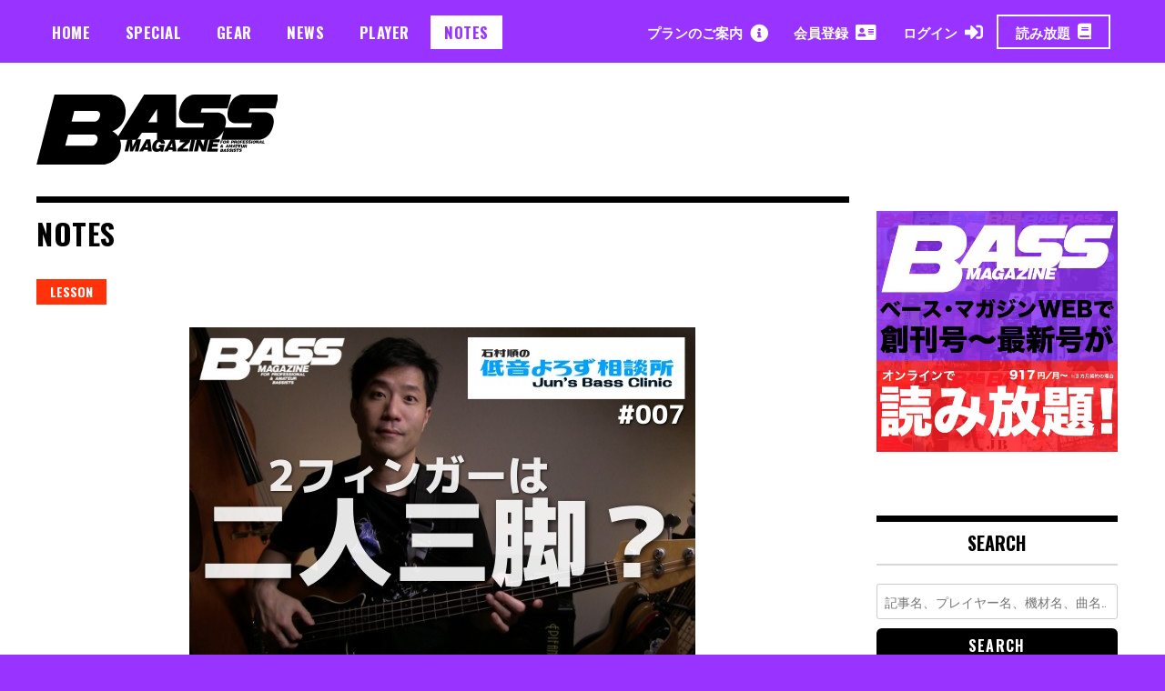

--- FILE ---
content_type: text/html; charset=UTF-8
request_url: https://bassmagazine.jp/notes/ishimurajun-lesson-bassclinic-7/
body_size: 22854
content:
<!doctype html>
<html dir="ltr" lang="ja" prefix="og: https://ogp.me/ns#">
<head>
	<!-- Global site tag (gtag.js) - Google Analytics -->
	<script async src="https://www.googletagmanager.com/gtag/js?id=UA-163477650-1"></script>
	<script>
	  window.dataLayer = window.dataLayer || [];
	  function gtag(){dataLayer.push(arguments);}
	  gtag('js', new Date());
	
	  gtag('config', 'UA-163477650-1');
	</script>
	<meta charset="UTF-8">
	<meta name="viewport" content="width=device-width, initial-scale=1">

		
<meta property="cXenseParse:image" content="https://bassmagazine.jp/wp-content/uploads/12233500384279-1.jpg"/>

<meta name = "cXenseParse:pageclass" content="article" />

<meta name="cXenseParse:publishtime" content="2020-06-30T19:00:00+09:00"/>
<meta name="cXenseParse:recs:publishtime" content="2020-06-30T19:00:00+09:00"/>


	<link rel="profile" href="https://gmpg.org/xfn/11">
	<title>【第7回】2フィンガーは二人三脚？／石村順の低音よろず相談所 〜Jun’s Bass Clinic〜 | ベース・マガジン</title>
<script type="text/javascript">
/* <![CDATA[ */
window.JetpackScriptData = {"site":{"icon":"https://bassmagazine.jp/wp-content/uploads/bassmag_favicon.svg","title":"ベース・マガジン","host":"unknown","is_wpcom_platform":false}};
/* ]]> */
</script>
	<style>img:is([sizes="auto" i], [sizes^="auto," i]) { contain-intrinsic-size: 3000px 1500px }</style>
	
		<!-- All in One SEO 4.8.5 - aioseo.com -->
	<meta name="description" content="BASS MAGAZINE WEBとの連動企画、『石村順の低音よろず相談所 〜Jun&#039;s Bass Clinic〜』がついにスタート！ここでは毎週、ベーシスト石村順が、ベースにまつわるさまざまな練習法を、“約3分間”で紹介していきます！" />
	<meta name="robots" content="max-image-preview:large" />
	<meta name="author" content="bm-nakamura"/>
	<meta name="keywords" content="ベース,bass,奏法,石村順,ウィークリー,週間,ベースセミナー" />
	<link rel="canonical" href="https://bassmagazine.jp/notes/ishimurajun-lesson-bassclinic-7/" />
	<meta name="generator" content="All in One SEO (AIOSEO) 4.8.5" />
		<meta property="og:locale" content="ja_JP" />
		<meta property="og:site_name" content="ベース・マガジン |" />
		<meta property="og:type" content="article" />
		<meta property="og:title" content="【第7回】2フィンガーは二人三脚？／石村順の低音よろず相談所 〜Jun’s Bass Clinic〜 | ベース・マガジン" />
		<meta property="og:description" content="BASS MAGAZINE WEBとの連動企画、『石村順の低音よろず相談所 〜Jun&#039;s Bass Clinic〜』がついにスタート！ここでは毎週、ベーシスト石村順が、ベースにまつわるさまざまな練習法を、“約3分間”で紹介していきます！" />
		<meta property="og:url" content="https://bassmagazine.jp/notes/ishimurajun-lesson-bassclinic-7/" />
		<meta property="og:image" content="https://bassmagazine.jp/wp-content/uploads/12233500384279-1.jpg" />
		<meta property="og:image:secure_url" content="https://bassmagazine.jp/wp-content/uploads/12233500384279-1.jpg" />
		<meta property="og:image:width" content="556" />
		<meta property="og:image:height" content="360" />
		<meta property="article:published_time" content="2020-06-30T10:00:00+00:00" />
		<meta property="article:modified_time" content="2021-04-14T11:48:17+00:00" />
		<meta name="twitter:card" content="summary" />
		<meta name="twitter:title" content="【第7回】2フィンガーは二人三脚？／石村順の低音よろず相談所 〜Jun’s Bass Clinic〜 | ベース・マガジン" />
		<meta name="twitter:description" content="BASS MAGAZINE WEBとの連動企画、『石村順の低音よろず相談所 〜Jun&#039;s Bass Clinic〜』がついにスタート！ここでは毎週、ベーシスト石村順が、ベースにまつわるさまざまな練習法を、“約3分間”で紹介していきます！" />
		<meta name="twitter:image" content="https://bassmagazine.jp/wp-content/uploads/12233500384279-1.jpg" />
		<script type="application/ld+json" class="aioseo-schema">
			{"@context":"https:\/\/schema.org","@graph":[{"@type":"BreadcrumbList","@id":"https:\/\/bassmagazine.jp\/notes\/ishimurajun-lesson-bassclinic-7\/#breadcrumblist","itemListElement":[{"@type":"ListItem","@id":"https:\/\/bassmagazine.jp#listItem","position":1,"name":"Home","item":"https:\/\/bassmagazine.jp","nextItem":{"@type":"ListItem","@id":"https:\/\/bassmagazine.jp\/notes\/#listItem","name":"NOTES"}},{"@type":"ListItem","@id":"https:\/\/bassmagazine.jp\/notes\/#listItem","position":2,"name":"NOTES","item":"https:\/\/bassmagazine.jp\/notes\/","nextItem":{"@type":"ListItem","@id":"https:\/\/bassmagazine.jp\/tag\/%e7%9f%b3%e6%9d%91%e9%a0%86%e3%81%ae%e4%bd%8e%e9%9f%b3%e3%82%88%e3%82%8d%e3%81%9a%e7%9b%b8%e8%ab%87%e6%89%80\/#listItem","name":"\u77f3\u6751\u9806\u306e\u4f4e\u97f3\u3088\u308d\u305a\u76f8\u8ac7\u6240"},"previousItem":{"@type":"ListItem","@id":"https:\/\/bassmagazine.jp#listItem","name":"Home"}},{"@type":"ListItem","@id":"https:\/\/bassmagazine.jp\/tag\/%e7%9f%b3%e6%9d%91%e9%a0%86%e3%81%ae%e4%bd%8e%e9%9f%b3%e3%82%88%e3%82%8d%e3%81%9a%e7%9b%b8%e8%ab%87%e6%89%80\/#listItem","position":3,"name":"\u77f3\u6751\u9806\u306e\u4f4e\u97f3\u3088\u308d\u305a\u76f8\u8ac7\u6240","item":"https:\/\/bassmagazine.jp\/tag\/%e7%9f%b3%e6%9d%91%e9%a0%86%e3%81%ae%e4%bd%8e%e9%9f%b3%e3%82%88%e3%82%8d%e3%81%9a%e7%9b%b8%e8%ab%87%e6%89%80\/","nextItem":{"@type":"ListItem","@id":"https:\/\/bassmagazine.jp\/notes\/ishimurajun-lesson-bassclinic-7\/#listItem","name":"\u3010\u7b2c7\u56de\u30112\u30d5\u30a3\u30f3\u30ac\u30fc\u306f\u4e8c\u4eba\u4e09\u811a\uff1f\uff0f\u77f3\u6751\u9806\u306e\u4f4e\u97f3\u3088\u308d\u305a\u76f8\u8ac7\u6240 \u301cJun&#8217;s Bass Clinic\u301c"},"previousItem":{"@type":"ListItem","@id":"https:\/\/bassmagazine.jp\/notes\/#listItem","name":"NOTES"}},{"@type":"ListItem","@id":"https:\/\/bassmagazine.jp\/notes\/ishimurajun-lesson-bassclinic-7\/#listItem","position":4,"name":"\u3010\u7b2c7\u56de\u30112\u30d5\u30a3\u30f3\u30ac\u30fc\u306f\u4e8c\u4eba\u4e09\u811a\uff1f\uff0f\u77f3\u6751\u9806\u306e\u4f4e\u97f3\u3088\u308d\u305a\u76f8\u8ac7\u6240 \u301cJun&#8217;s Bass Clinic\u301c","previousItem":{"@type":"ListItem","@id":"https:\/\/bassmagazine.jp\/tag\/%e7%9f%b3%e6%9d%91%e9%a0%86%e3%81%ae%e4%bd%8e%e9%9f%b3%e3%82%88%e3%82%8d%e3%81%9a%e7%9b%b8%e8%ab%87%e6%89%80\/#listItem","name":"\u77f3\u6751\u9806\u306e\u4f4e\u97f3\u3088\u308d\u305a\u76f8\u8ac7\u6240"}}]},{"@type":"Organization","@id":"https:\/\/bassmagazine.jp\/#organization","name":"\u30d9\u30fc\u30b9\u30fb\u30de\u30ac\u30b8\u30f3","url":"https:\/\/bassmagazine.jp\/"},{"@type":"Person","@id":"https:\/\/bassmagazine.jp\/rittormusic\/bm-nakamura\/#author","url":"https:\/\/bassmagazine.jp\/rittormusic\/bm-nakamura\/","name":"bm-nakamura","image":{"@type":"ImageObject","@id":"https:\/\/bassmagazine.jp\/notes\/ishimurajun-lesson-bassclinic-7\/#authorImage","url":"https:\/\/secure.gravatar.com\/avatar\/02547ad480e01c4086938eb75b92755cc0b99f5fd03c2fc49b10e3575c9768bc?s=96&d=mm&r=g","width":96,"height":96,"caption":"bm-nakamura"}},{"@type":"WebPage","@id":"https:\/\/bassmagazine.jp\/notes\/ishimurajun-lesson-bassclinic-7\/#webpage","url":"https:\/\/bassmagazine.jp\/notes\/ishimurajun-lesson-bassclinic-7\/","name":"\u3010\u7b2c7\u56de\u30112\u30d5\u30a3\u30f3\u30ac\u30fc\u306f\u4e8c\u4eba\u4e09\u811a\uff1f\uff0f\u77f3\u6751\u9806\u306e\u4f4e\u97f3\u3088\u308d\u305a\u76f8\u8ac7\u6240 \u301cJun\u2019s Bass Clinic\u301c | \u30d9\u30fc\u30b9\u30fb\u30de\u30ac\u30b8\u30f3","description":"BASS MAGAZINE WEB\u3068\u306e\u9023\u52d5\u4f01\u753b\u3001\u300e\u77f3\u6751\u9806\u306e\u4f4e\u97f3\u3088\u308d\u305a\u76f8\u8ac7\u6240 \u301cJun's Bass Clinic\u301c\u300f\u304c\u3064\u3044\u306b\u30b9\u30bf\u30fc\u30c8\uff01\u3053\u3053\u3067\u306f\u6bce\u9031\u3001\u30d9\u30fc\u30b7\u30b9\u30c8\u77f3\u6751\u9806\u304c\u3001\u30d9\u30fc\u30b9\u306b\u307e\u3064\u308f\u308b\u3055\u307e\u3056\u307e\u306a\u7df4\u7fd2\u6cd5\u3092\u3001\u201c\u7d043\u5206\u9593\u201d\u3067\u7d39\u4ecb\u3057\u3066\u3044\u304d\u307e\u3059\uff01","inLanguage":"ja","isPartOf":{"@id":"https:\/\/bassmagazine.jp\/#website"},"breadcrumb":{"@id":"https:\/\/bassmagazine.jp\/notes\/ishimurajun-lesson-bassclinic-7\/#breadcrumblist"},"author":{"@id":"https:\/\/bassmagazine.jp\/rittormusic\/bm-nakamura\/#author"},"creator":{"@id":"https:\/\/bassmagazine.jp\/rittormusic\/bm-nakamura\/#author"},"image":{"@type":"ImageObject","url":"https:\/\/bassmagazine.jp\/wp-content\/uploads\/12233500384279-1.jpg","@id":"https:\/\/bassmagazine.jp\/notes\/ishimurajun-lesson-bassclinic-7\/#mainImage","width":556,"height":360},"primaryImageOfPage":{"@id":"https:\/\/bassmagazine.jp\/notes\/ishimurajun-lesson-bassclinic-7\/#mainImage"},"datePublished":"2020-06-30T19:00:00+09:00","dateModified":"2021-04-14T20:48:17+09:00"},{"@type":"WebSite","@id":"https:\/\/bassmagazine.jp\/#website","url":"https:\/\/bassmagazine.jp\/","name":"\u30d9\u30fc\u30b9\u30fb\u30de\u30ac\u30b8\u30f3","inLanguage":"ja","publisher":{"@id":"https:\/\/bassmagazine.jp\/#organization"}}]}
		</script>
		<!-- All in One SEO -->

<link rel='dns-prefetch' href='//www.googletagmanager.com' />
<link rel='dns-prefetch' href='//fonts.googleapis.com' />
<link rel="alternate" type="application/rss+xml" title="ベース・マガジン &raquo; フィード" href="https://bassmagazine.jp/feed/" />
<link rel="alternate" type="application/rss+xml" title="ベース・マガジン &raquo; コメントフィード" href="https://bassmagazine.jp/comments/feed/" />
<script type="text/javascript" id="wpp-js" src="https://bassmagazine.jp/wp-content/plugins/wordpress-popular-posts/assets/js/wpp.min.js?ver=7.3.3" data-sampling="0" data-sampling-rate="100" data-api-url="https://bassmagazine.jp/wp-json/wordpress-popular-posts" data-post-id="11706" data-token="a2e13888d9" data-lang="0" data-debug="0"></script>
<link rel='stylesheet' id='wp-block-library-css' href='https://bassmagazine.jp/wp-includes/css/dist/block-library/style.min.css?ver=6.8.3' type='text/css' media='all' />
<style id='classic-theme-styles-inline-css' type='text/css'>
/*! This file is auto-generated */
.wp-block-button__link{color:#fff;background-color:#32373c;border-radius:9999px;box-shadow:none;text-decoration:none;padding:calc(.667em + 2px) calc(1.333em + 2px);font-size:1.125em}.wp-block-file__button{background:#32373c;color:#fff;text-decoration:none}
</style>
<style id='aab-horizontal-accordion-style-inline-css' type='text/css'>
/*!********************************************************************************************************************************************************************************************************************************************************************************************!*\
  !*** css ./node_modules/@wordpress/scripts/node_modules/css-loader/dist/cjs.js??ruleSet[1].rules[4].use[1]!./node_modules/postcss-loader/dist/cjs.js??ruleSet[1].rules[4].use[2]!./node_modules/sass-loader/dist/cjs.js??ruleSet[1].rules[4].use[3]!./src/horizontal-accordion/style.scss ***!
  \********************************************************************************************************************************************************************************************************************************************************************************************/
.wp-block-aab-horizontal-accordion > .block-editor-inner-blocks > .block-editor-block-list__layout,
.wp-block-aab-horizontal-accordion {
  display: flex;
  gap: 5px;
  padding: 5px;
}
.wp-block-aab-horizontal-accordion > .block-editor-inner-blocks > .block-editor-block-list__layout, .wp-block-aab-horizontal-accordion > .block-editor-inner-blocks > .block-editor-block-list__layout *,
.wp-block-aab-horizontal-accordion,
.wp-block-aab-horizontal-accordion * {
  box-sizing: border-box;
}

/*# sourceMappingURL=style-index.css.map*/
</style>
<style id='aab-horizontal-accordion-item-style-inline-css' type='text/css'>
/*!*************************************************************************************************************************************************************************************************************************************************************************************************!*\
  !*** css ./node_modules/@wordpress/scripts/node_modules/css-loader/dist/cjs.js??ruleSet[1].rules[4].use[1]!./node_modules/postcss-loader/dist/cjs.js??ruleSet[1].rules[4].use[2]!./node_modules/sass-loader/dist/cjs.js??ruleSet[1].rules[4].use[3]!./src/horizontal-accordion-item/style.scss ***!
  \*************************************************************************************************************************************************************************************************************************************************************************************************/
.wp-block-aab-horizontal-accordion .block-editor-inner-blocks {
  width: 100%;
}
.wp-block-aab-horizontal-accordion .block-editor-inner-blocks .block-editor-block-list__layout {
  width: 100%;
}
.wp-block-aab-horizontal-accordion .wp-block-aab-horizontal-accordion-item {
  height: 500px;
  min-width: 100px;
  width: 100px;
  background-color: #f0f2f5;
  padding: 10px 15px;
  border-radius: 5px;
  overflow: hidden;
  cursor: pointer;
}
.wp-block-aab-horizontal-accordion .wp-block-aab-horizontal-accordion-item, .wp-block-aab-horizontal-accordion .wp-block-aab-horizontal-accordion-item * {
  transition-duration: 1s;
}
.wp-block-aab-horizontal-accordion .wp-block-aab-horizontal-accordion-item > .aahb_accordion_head {
  overflow: hidden;
}
.wp-block-aab-horizontal-accordion .wp-block-aab-horizontal-accordion-item > .aahb_accordion_head > .aahb_accordion_icon_wrapper {
  width: 40px;
  height: 40px;
  border-radius: 5px;
  overflow: hidden;
  display: flex;
  justify-content: center;
  align-items: center;
  color: #eee;
}
.wp-block-aab-horizontal-accordion .wp-block-aab-horizontal-accordion-item > .aahb_accordion_head > .aahb_accordion_icon_wrapper > .aahb_accordion_icon {
  width: 100%;
  height: 100%;
}
.wp-block-aab-horizontal-accordion .wp-block-aab-horizontal-accordion-item > .aahb_accordion_head > .aahb_accordion_icon_wrapper > .aahb_icon_upload {
  cursor: pointer;
  display: none;
}
.wp-block-aab-horizontal-accordion .wp-block-aab-horizontal-accordion-item > .aahb_accordion_head > .aahb_accordion_icon_wrapper:not(.frontend):hover {
  transition-duration: 0ms;
  background-color: #777;
}
.wp-block-aab-horizontal-accordion .wp-block-aab-horizontal-accordion-item > .aahb_accordion_head > .aahb_accordion_icon_wrapper:not(.frontend):hover > .aahb_accordion_icon {
  display: none;
}
.wp-block-aab-horizontal-accordion .wp-block-aab-horizontal-accordion-item > .aahb_accordion_head > .aahb_accordion_icon_wrapper:not(.frontend):hover > .aahb_icon_upload {
  display: block;
}
.wp-block-aab-horizontal-accordion .wp-block-aab-horizontal-accordion-item > .aahb_accordion_head > .aahb_accordion_heading {
  opacity: 0;
  padding: 10px 0;
}
.wp-block-aab-horizontal-accordion .wp-block-aab-horizontal-accordion-item > .aahb_accordion_head > .aahb_accordion_heading .aahb_heading, .wp-block-aab-horizontal-accordion .wp-block-aab-horizontal-accordion-item > .aahb_accordion_head > .aahb_accordion_heading .aahb_subheading {
  margin: 0;
  padding: 0;
  line-height: 28px;
  font-size: 16px;
  white-space: nowrap !important;
  overflow: hidden;
  text-overflow: ellipsis;
}
.wp-block-aab-horizontal-accordion .wp-block-aab-horizontal-accordion-item > .aahb_accordion_body > .block-editor-inner-blocks > .block-editor-block-list__layout, .wp-block-aab-horizontal-accordion .wp-block-aab-horizontal-accordion-item > .aahb_accordion_body {
  width: 500px;
  filter: blur(5px);
  transition-duration: 100ms;
}
.wp-block-aab-horizontal-accordion .wp-block-aab-horizontal-accordion-item > .aahb_accordion_body > .block-editor-inner-blocks > .block-editor-block-list__layout .wp-block-image img[alt=aahb-trees-water], .wp-block-aab-horizontal-accordion .wp-block-aab-horizontal-accordion-item > .aahb_accordion_body .wp-block-image img[alt=aahb-trees-water] {
  border-radius: 10px;
}
.wp-block-aab-horizontal-accordion .wp-block-aab-horizontal-accordion-item.active {
  width: 100%;
  overflow: auto;
  scrollbar-width: none;
}
.wp-block-aab-horizontal-accordion .wp-block-aab-horizontal-accordion-item.active > .aahb_accordion_head > .aahb_accordion_heading {
  opacity: 100%;
}
.wp-block-aab-horizontal-accordion .wp-block-aab-horizontal-accordion-item.active > .aahb_accordion_body > .block-editor-inner-blocks > .block-editor-block-list__layout, .wp-block-aab-horizontal-accordion .wp-block-aab-horizontal-accordion-item.active > .aahb_accordion_body {
  filter: blur(0);
  max-width: 500px;
}

/*# sourceMappingURL=style-index.css.map*/
</style>
<link rel='stylesheet' id='dashicons-css' href='https://bassmagazine.jp/wp-includes/css/dashicons.min.css?ver=6.8.3' type='text/css' media='all' />
<style id='global-styles-inline-css' type='text/css'>
:root{--wp--preset--aspect-ratio--square: 1;--wp--preset--aspect-ratio--4-3: 4/3;--wp--preset--aspect-ratio--3-4: 3/4;--wp--preset--aspect-ratio--3-2: 3/2;--wp--preset--aspect-ratio--2-3: 2/3;--wp--preset--aspect-ratio--16-9: 16/9;--wp--preset--aspect-ratio--9-16: 9/16;--wp--preset--color--black: #000000;--wp--preset--color--cyan-bluish-gray: #abb8c3;--wp--preset--color--white: #ffffff;--wp--preset--color--pale-pink: #f78da7;--wp--preset--color--vivid-red: #cf2e2e;--wp--preset--color--luminous-vivid-orange: #ff6900;--wp--preset--color--luminous-vivid-amber: #fcb900;--wp--preset--color--light-green-cyan: #7bdcb5;--wp--preset--color--vivid-green-cyan: #00d084;--wp--preset--color--pale-cyan-blue: #8ed1fc;--wp--preset--color--vivid-cyan-blue: #0693e3;--wp--preset--color--vivid-purple: #9b51e0;--wp--preset--gradient--vivid-cyan-blue-to-vivid-purple: linear-gradient(135deg,rgba(6,147,227,1) 0%,rgb(155,81,224) 100%);--wp--preset--gradient--light-green-cyan-to-vivid-green-cyan: linear-gradient(135deg,rgb(122,220,180) 0%,rgb(0,208,130) 100%);--wp--preset--gradient--luminous-vivid-amber-to-luminous-vivid-orange: linear-gradient(135deg,rgba(252,185,0,1) 0%,rgba(255,105,0,1) 100%);--wp--preset--gradient--luminous-vivid-orange-to-vivid-red: linear-gradient(135deg,rgba(255,105,0,1) 0%,rgb(207,46,46) 100%);--wp--preset--gradient--very-light-gray-to-cyan-bluish-gray: linear-gradient(135deg,rgb(238,238,238) 0%,rgb(169,184,195) 100%);--wp--preset--gradient--cool-to-warm-spectrum: linear-gradient(135deg,rgb(74,234,220) 0%,rgb(151,120,209) 20%,rgb(207,42,186) 40%,rgb(238,44,130) 60%,rgb(251,105,98) 80%,rgb(254,248,76) 100%);--wp--preset--gradient--blush-light-purple: linear-gradient(135deg,rgb(255,206,236) 0%,rgb(152,150,240) 100%);--wp--preset--gradient--blush-bordeaux: linear-gradient(135deg,rgb(254,205,165) 0%,rgb(254,45,45) 50%,rgb(107,0,62) 100%);--wp--preset--gradient--luminous-dusk: linear-gradient(135deg,rgb(255,203,112) 0%,rgb(199,81,192) 50%,rgb(65,88,208) 100%);--wp--preset--gradient--pale-ocean: linear-gradient(135deg,rgb(255,245,203) 0%,rgb(182,227,212) 50%,rgb(51,167,181) 100%);--wp--preset--gradient--electric-grass: linear-gradient(135deg,rgb(202,248,128) 0%,rgb(113,206,126) 100%);--wp--preset--gradient--midnight: linear-gradient(135deg,rgb(2,3,129) 0%,rgb(40,116,252) 100%);--wp--preset--font-size--small: 13px;--wp--preset--font-size--medium: 20px;--wp--preset--font-size--large: 36px;--wp--preset--font-size--x-large: 42px;--wp--preset--spacing--20: 0.44rem;--wp--preset--spacing--30: 0.67rem;--wp--preset--spacing--40: 1rem;--wp--preset--spacing--50: 1.5rem;--wp--preset--spacing--60: 2.25rem;--wp--preset--spacing--70: 3.38rem;--wp--preset--spacing--80: 5.06rem;--wp--preset--shadow--natural: 6px 6px 9px rgba(0, 0, 0, 0.2);--wp--preset--shadow--deep: 12px 12px 50px rgba(0, 0, 0, 0.4);--wp--preset--shadow--sharp: 6px 6px 0px rgba(0, 0, 0, 0.2);--wp--preset--shadow--outlined: 6px 6px 0px -3px rgba(255, 255, 255, 1), 6px 6px rgba(0, 0, 0, 1);--wp--preset--shadow--crisp: 6px 6px 0px rgba(0, 0, 0, 1);}:where(.is-layout-flex){gap: 0.5em;}:where(.is-layout-grid){gap: 0.5em;}body .is-layout-flex{display: flex;}.is-layout-flex{flex-wrap: wrap;align-items: center;}.is-layout-flex > :is(*, div){margin: 0;}body .is-layout-grid{display: grid;}.is-layout-grid > :is(*, div){margin: 0;}:where(.wp-block-columns.is-layout-flex){gap: 2em;}:where(.wp-block-columns.is-layout-grid){gap: 2em;}:where(.wp-block-post-template.is-layout-flex){gap: 1.25em;}:where(.wp-block-post-template.is-layout-grid){gap: 1.25em;}.has-black-color{color: var(--wp--preset--color--black) !important;}.has-cyan-bluish-gray-color{color: var(--wp--preset--color--cyan-bluish-gray) !important;}.has-white-color{color: var(--wp--preset--color--white) !important;}.has-pale-pink-color{color: var(--wp--preset--color--pale-pink) !important;}.has-vivid-red-color{color: var(--wp--preset--color--vivid-red) !important;}.has-luminous-vivid-orange-color{color: var(--wp--preset--color--luminous-vivid-orange) !important;}.has-luminous-vivid-amber-color{color: var(--wp--preset--color--luminous-vivid-amber) !important;}.has-light-green-cyan-color{color: var(--wp--preset--color--light-green-cyan) !important;}.has-vivid-green-cyan-color{color: var(--wp--preset--color--vivid-green-cyan) !important;}.has-pale-cyan-blue-color{color: var(--wp--preset--color--pale-cyan-blue) !important;}.has-vivid-cyan-blue-color{color: var(--wp--preset--color--vivid-cyan-blue) !important;}.has-vivid-purple-color{color: var(--wp--preset--color--vivid-purple) !important;}.has-black-background-color{background-color: var(--wp--preset--color--black) !important;}.has-cyan-bluish-gray-background-color{background-color: var(--wp--preset--color--cyan-bluish-gray) !important;}.has-white-background-color{background-color: var(--wp--preset--color--white) !important;}.has-pale-pink-background-color{background-color: var(--wp--preset--color--pale-pink) !important;}.has-vivid-red-background-color{background-color: var(--wp--preset--color--vivid-red) !important;}.has-luminous-vivid-orange-background-color{background-color: var(--wp--preset--color--luminous-vivid-orange) !important;}.has-luminous-vivid-amber-background-color{background-color: var(--wp--preset--color--luminous-vivid-amber) !important;}.has-light-green-cyan-background-color{background-color: var(--wp--preset--color--light-green-cyan) !important;}.has-vivid-green-cyan-background-color{background-color: var(--wp--preset--color--vivid-green-cyan) !important;}.has-pale-cyan-blue-background-color{background-color: var(--wp--preset--color--pale-cyan-blue) !important;}.has-vivid-cyan-blue-background-color{background-color: var(--wp--preset--color--vivid-cyan-blue) !important;}.has-vivid-purple-background-color{background-color: var(--wp--preset--color--vivid-purple) !important;}.has-black-border-color{border-color: var(--wp--preset--color--black) !important;}.has-cyan-bluish-gray-border-color{border-color: var(--wp--preset--color--cyan-bluish-gray) !important;}.has-white-border-color{border-color: var(--wp--preset--color--white) !important;}.has-pale-pink-border-color{border-color: var(--wp--preset--color--pale-pink) !important;}.has-vivid-red-border-color{border-color: var(--wp--preset--color--vivid-red) !important;}.has-luminous-vivid-orange-border-color{border-color: var(--wp--preset--color--luminous-vivid-orange) !important;}.has-luminous-vivid-amber-border-color{border-color: var(--wp--preset--color--luminous-vivid-amber) !important;}.has-light-green-cyan-border-color{border-color: var(--wp--preset--color--light-green-cyan) !important;}.has-vivid-green-cyan-border-color{border-color: var(--wp--preset--color--vivid-green-cyan) !important;}.has-pale-cyan-blue-border-color{border-color: var(--wp--preset--color--pale-cyan-blue) !important;}.has-vivid-cyan-blue-border-color{border-color: var(--wp--preset--color--vivid-cyan-blue) !important;}.has-vivid-purple-border-color{border-color: var(--wp--preset--color--vivid-purple) !important;}.has-vivid-cyan-blue-to-vivid-purple-gradient-background{background: var(--wp--preset--gradient--vivid-cyan-blue-to-vivid-purple) !important;}.has-light-green-cyan-to-vivid-green-cyan-gradient-background{background: var(--wp--preset--gradient--light-green-cyan-to-vivid-green-cyan) !important;}.has-luminous-vivid-amber-to-luminous-vivid-orange-gradient-background{background: var(--wp--preset--gradient--luminous-vivid-amber-to-luminous-vivid-orange) !important;}.has-luminous-vivid-orange-to-vivid-red-gradient-background{background: var(--wp--preset--gradient--luminous-vivid-orange-to-vivid-red) !important;}.has-very-light-gray-to-cyan-bluish-gray-gradient-background{background: var(--wp--preset--gradient--very-light-gray-to-cyan-bluish-gray) !important;}.has-cool-to-warm-spectrum-gradient-background{background: var(--wp--preset--gradient--cool-to-warm-spectrum) !important;}.has-blush-light-purple-gradient-background{background: var(--wp--preset--gradient--blush-light-purple) !important;}.has-blush-bordeaux-gradient-background{background: var(--wp--preset--gradient--blush-bordeaux) !important;}.has-luminous-dusk-gradient-background{background: var(--wp--preset--gradient--luminous-dusk) !important;}.has-pale-ocean-gradient-background{background: var(--wp--preset--gradient--pale-ocean) !important;}.has-electric-grass-gradient-background{background: var(--wp--preset--gradient--electric-grass) !important;}.has-midnight-gradient-background{background: var(--wp--preset--gradient--midnight) !important;}.has-small-font-size{font-size: var(--wp--preset--font-size--small) !important;}.has-medium-font-size{font-size: var(--wp--preset--font-size--medium) !important;}.has-large-font-size{font-size: var(--wp--preset--font-size--large) !important;}.has-x-large-font-size{font-size: var(--wp--preset--font-size--x-large) !important;}
:where(.wp-block-post-template.is-layout-flex){gap: 1.25em;}:where(.wp-block-post-template.is-layout-grid){gap: 1.25em;}
:where(.wp-block-columns.is-layout-flex){gap: 2em;}:where(.wp-block-columns.is-layout-grid){gap: 2em;}
:root :where(.wp-block-pullquote){font-size: 1.5em;line-height: 1.6;}
</style>
<link rel='stylesheet' id='contact-form-7-css' href='https://bassmagazine.jp/wp-content/plugins/contact-form-7/includes/css/styles.css?ver=6.1' type='text/css' media='all' />
<link rel='stylesheet' id='madd-magazine-theme-google-font-open-css' href='//fonts.googleapis.com/css?family=Oswald:400,700|Roboto:400,700' type='text/css' media='all' />
<link rel='stylesheet' id='font-awesome-css' href='https://bassmagazine.jp/wp-content/themes/madd-magazine/js/lib/font-awesome/css/font-awesome.min.css?ver=4.7.0' type='text/css' media='all' />
<link rel='stylesheet' id='swiper-css' href='https://bassmagazine.jp/wp-content/themes/madd-magazine/js/lib/swiper/css/swiper.min.css?ver=4.1.0' type='text/css' media='all' />
<link rel='stylesheet' id='madd-magazine-style-css' href='https://bassmagazine.jp/wp-content/themes/madd-magazine/style.css?ver=6.8.3' type='text/css' media='all' />
<link rel='stylesheet' id='blockGrid-css' href='https://bassmagazine.jp/wp-content/themes/madd-magazine/css/block-grid.css?ver=1.0.0' type='text/css' media='all' />
<script type="text/javascript" id="jquery-core-js-extra">
/* <![CDATA[ */
var aagb_local_object = {"ajax_url":"https:\/\/bassmagazine.jp\/wp-admin\/admin-ajax.php","nonce":"eeb7707987","licensing":"","assets":"https:\/\/bassmagazine.jp\/wp-content\/plugins\/advanced-accordion-block\/assets\/"};
/* ]]> */
</script>
<script type="text/javascript" src="https://bassmagazine.jp/wp-includes/js/jquery/jquery.min.js?ver=3.7.1" id="jquery-core-js"></script>
<script type="text/javascript" src="https://bassmagazine.jp/wp-includes/js/jquery/jquery-migrate.min.js?ver=3.4.1" id="jquery-migrate-js"></script>
<script type="text/javascript" src="https://bassmagazine.jp/wp-content/themes/madd-magazine/js/lib/swiper/js/swiper.js?ver=4.1.0" id="swiper-js"></script>
<script type="text/javascript" src="https://bassmagazine.jp/wp-content/themes/madd-magazine/js/scripts.js?ver=1.0.0" id="madd-magazine-theme-script-js"></script>

<!-- Site Kit によって追加された Google タグ（gtag.js）スニペット -->

<!-- Google アナリティクス スニペット (Site Kit が追加) -->
<script type="text/javascript" src="https://www.googletagmanager.com/gtag/js?id=GT-NNZCFN2" id="google_gtagjs-js" async></script>
<script type="text/javascript" id="google_gtagjs-js-after">
/* <![CDATA[ */
window.dataLayer = window.dataLayer || [];function gtag(){dataLayer.push(arguments);}
gtag("set","linker",{"domains":["bassmagazine.jp"]});
gtag("js", new Date());
gtag("set", "developer_id.dZTNiMT", true);
gtag("config", "GT-NNZCFN2");
/* ]]> */
</script>

<!-- Site Kit によって追加された終了 Google タグ（gtag.js）スニペット -->
<link rel="https://api.w.org/" href="https://bassmagazine.jp/wp-json/" /><link rel="alternate" title="JSON" type="application/json" href="https://bassmagazine.jp/wp-json/wp/v2/notes/11706" /><link rel="EditURI" type="application/rsd+xml" title="RSD" href="https://bassmagazine.jp/xmlrpc.php?rsd" />
<meta name="generator" content="WordPress 6.8.3" />
<link rel='shortlink' href='https://bassmagazine.jp/?p=11706' />
<link rel="alternate" title="oEmbed (JSON)" type="application/json+oembed" href="https://bassmagazine.jp/wp-json/oembed/1.0/embed?url=https%3A%2F%2Fbassmagazine.jp%2Fnotes%2Fishimurajun-lesson-bassclinic-7%2F" />
<link rel="alternate" title="oEmbed (XML)" type="text/xml+oembed" href="https://bassmagazine.jp/wp-json/oembed/1.0/embed?url=https%3A%2F%2Fbassmagazine.jp%2Fnotes%2Fishimurajun-lesson-bassclinic-7%2F&#038;format=xml" />
<meta name="generator" content="Site Kit by Google 1.157.0" />            <style id="wpp-loading-animation-styles">@-webkit-keyframes bgslide{from{background-position-x:0}to{background-position-x:-200%}}@keyframes bgslide{from{background-position-x:0}to{background-position-x:-200%}}.wpp-widget-block-placeholder,.wpp-shortcode-placeholder{margin:0 auto;width:60px;height:3px;background:#dd3737;background:linear-gradient(90deg,#dd3737 0%,#571313 10%,#dd3737 100%);background-size:200% auto;border-radius:3px;-webkit-animation:bgslide 1s infinite linear;animation:bgslide 1s infinite linear}</style>
            <style>
</style>

<style type="text/css">.recentcomments a{display:inline !important;padding:0 !important;margin:0 !important;}</style>
<!-- BEGIN: WP Social Bookmarking Light HEAD --><script>
    (function (d, s, id) {
        var js, fjs = d.getElementsByTagName(s)[0];
        if (d.getElementById(id)) return;
        js = d.createElement(s);
        js.id = id;
        js.src = "//connect.facebook.net/ja_JP/sdk.js#xfbml=1&version=v2.7";
        fjs.parentNode.insertBefore(js, fjs);
    }(document, 'script', 'facebook-jssdk'));
</script>
<style type="text/css">.wp_social_bookmarking_light{
    border: 0 !important;
    padding: 10px 0 20px 0 !important;
    margin: 0 !important;
}
.wp_social_bookmarking_light div{
    float: left !important;
    border: 0 !important;
    padding: 0 !important;
    margin: 0 5px 0px 0 !important;
    min-height: 30px !important;
    line-height: 18px !important;
    text-indent: 0 !important;
}
.wp_social_bookmarking_light img{
    border: 0 !important;
    padding: 0;
    margin: 0;
    vertical-align: top !important;
}
.wp_social_bookmarking_light_clear{
    clear: both !important;
}
#fb-root{
    display: none;
}
.wsbl_facebook_like iframe{
    max-width: none !important;
}
.wsbl_pinterest a{
    border: 0px !important;
}
</style>
<!-- END: WP Social Bookmarking Light HEAD -->

<!-- Google タグ マネージャー スニペット (Site Kit が追加) -->
<script type="text/javascript">
/* <![CDATA[ */

			( function( w, d, s, l, i ) {
				w[l] = w[l] || [];
				w[l].push( {'gtm.start': new Date().getTime(), event: 'gtm.js'} );
				var f = d.getElementsByTagName( s )[0],
					j = d.createElement( s ), dl = l != 'dataLayer' ? '&l=' + l : '';
				j.async = true;
				j.src = 'https://www.googletagmanager.com/gtm.js?id=' + i + dl;
				f.parentNode.insertBefore( j, f );
			} )( window, document, 'script', 'dataLayer', 'GTM-N4RSL77X' );
			
/* ]]> */
</script>

<!-- (ここまで) Google タグ マネージャー スニペット (Site Kit が追加) -->
<link rel="icon" href="https://bassmagazine.jp/wp-content/uploads/bassmag_favicon.svg" sizes="32x32" />
<link rel="icon" href="https://bassmagazine.jp/wp-content/uploads/bassmag_favicon.svg" sizes="192x192" />
<link rel="apple-touch-icon" href="https://bassmagazine.jp/wp-content/uploads/bassmag_favicon.svg" />
<meta name="msapplication-TileImage" content="https://bassmagazine.jp/wp-content/uploads/bassmag_favicon.svg" />
		<style type="text/css" id="wp-custom-css">
			a.anchor {
display: block;
position: relative;
top: -30px;
visibility: hidden;
}



sup.anchor {
display: block;
position: relative;
top: -30px;
visibility: hidden;
}		</style>
		
		<script type="text/javascript" src="https://tsekino.demo.piano.io/wp-includes/js/jquery/jquery.js?ver=1.12.3"></script>
		<script src="https://cdn.auth0.com/js/auth0-spa-js/2.0/auth0-spa-js.production.js"></script>
	
	

	<link href="https://bassmagazine.jp/wp-content/themes/madd-magazine/css/custom.css?v=607220941" rel="stylesheet" media="all">
	<script>
	    window.googletag = window.googletag || {
	        cmd: []
	    };
	    googletag.cmd.push(function() {
	        //pc バナー1（Aバナー）728 × 90
	        var mapping1 = googletag.sizeMapping().
	        addSize([0, 0], []).
	        addSize([1000, 200], [728, 90]). 
	        build();
	
	        //sp バナー1（Aバナー）290 x 97
	        var mapping2 = googletag.sizeMapping().
	        addSize([0, 0], []).
	        addSize([320, 200], [290, 97]).
	        addSize([1000, 200], []).
	        build();
	
	        //pc レクタングル（Bバナー）218 x 218
	        var mapping3 = googletag.sizeMapping().
	        addSize([0, 0], []).
	        addSize([1000, 200], [218, 218]).
	        build();
	
	        //sp バナー1（Bバナー）290 x 290
	        var mapping4 = googletag.sizeMapping().
	        addSize([0, 0], []).
	        addSize([320, 200], [290, 290]).
	        addSize([1000, 200], []).
	        build();
	
	        //pc バナー2〜4（C,D,Eバナー）218 x 109
	        var mapping5 = googletag.sizeMapping().
	        addSize([0, 0], []).
	        addSize([1000, 200], [218, 109]).
	        build();
	
	        //sp バナー2〜4（C,D,Eバナー）290 x 145
	        var mapping6 = googletag.sizeMapping().
	        addSize([0, 0], []).
	        addSize([320, 200], [290, 145]).
	        addSize([1000, 200], []).
	        build();
	
	        // GPT スロット
	        var gptAdSlots = [];
	
	        //pcバナー1
	        gptAdSlots[0] = googletag.defineSlot('/49282802/rm-bmweb/pc/all-A', [728, 90], 'div-gpt-ad-1588909627054-0').
	        defineSizeMapping(mapping1).
	        setCollapseEmptyDiv(true).
	        addService(googletag.pubads());
	
	        //spバナー1
	        gptAdSlots[1] = googletag.defineSlot('/49282802/rm-bmweb/sp/all-A', [290, 97], 'div-gpt-ad-1588909549937-0').
	        defineSizeMapping(mapping2).
	        setCollapseEmptyDiv(true).
	        addService(googletag.pubads());
	
	        //pcレクタングル
	        gptAdSlots[2] = googletag.defineSlot('/49282802/rm-bmweb/pc/all-B', [218, 218], 'div-gpt-ad-1588908901111-0').
	        defineSizeMapping(mapping3).
	        setCollapseEmptyDiv(true).
	        addService(googletag.pubads());
	
	        //spレクタングル
	        gptAdSlots[3] = googletag.defineSlot('/49282802/rm-bmweb/sp/all-B', [290, 290], 'div-gpt-ad-1588908971921-0').
	        defineSizeMapping(mapping4).
	        setCollapseEmptyDiv(true).
	        addService(googletag.pubads());
	
	        //pcバナー2
	        gptAdSlots[4] = googletag.defineSlot('/49282802/rm-bmweb/pc/all-C', [218, 109], 'div-gpt-ad-1588909037942-0').
	        defineSizeMapping(mapping5).
	        setCollapseEmptyDiv(true).
	        addService(googletag.pubads());
	
	        //spバナー2
	        gptAdSlots[5] = googletag.defineSlot('/49282802/rm-bmweb/sp/all-C', [290, 145], 'div-gpt-ad-1588909102075-0').
	        defineSizeMapping(mapping6).
	        setCollapseEmptyDiv(true).
	        addService(googletag.pubads());
	
	        //pcバナー3
	        gptAdSlots[6] = googletag.defineSlot('/49282802/rm-bmweb/pc/all-D', [218, 109], 'div-gpt-ad-1588909156272-0').
	        defineSizeMapping(mapping5).
	        setCollapseEmptyDiv(true).
	        addService(googletag.pubads());
	
	        //spバナー3
	        gptAdSlots[7] = googletag.defineSlot('/49282802/rm-bmweb/sp/all-D', [290, 145], 'div-gpt-ad-1588909218693-0').
	        defineSizeMapping(mapping6).
	        setCollapseEmptyDiv(true).
	        addService(googletag.pubads());
	
	        //pcバナー4
	        gptAdSlots[8] = googletag.defineSlot('/49282802/rm-bmweb/pc/all-E', [218, 109], 'div-gpt-ad-1588909265660-0').
	        defineSizeMapping(mapping5).
	        setCollapseEmptyDiv(true).
	        addService(googletag.pubads());
	
	        //spバナー4
	        gptAdSlots[9] = googletag.defineSlot('/49282802/rm-bmweb/sp/all-E', [290, 145], 'div-gpt-ad-1588909333077-0').
	        defineSizeMapping(mapping6).
	        setCollapseEmptyDiv(true).
	        addService(googletag.pubads());
	        googletag.enableServices();
	    });
	</script>
	<script async src="https://securepubads.g.doubleclick.net/tag/js/gpt.js"></script>
	<script async src="https://pagead2.googlesyndication.com/pagead/js/adsbygoogle.js?client=ca-pub-3729005966771421"
     crossorigin="anonymous"></script>

											<meta property="article:tag" content="奏法">
							<meta property="article:tag" content="石村順の低音よろず相談所">
					
	
	</head>

<body data-rsssl=1 class="wp-singular notes-template-default single single-notes postid-11706 single-format-standard wp-theme-madd-magazine metaslider-plugin">
<script src="https://bassmagazine.jp/wp-content/themes/madd-magazine/parts/piano/js/piano-account.js" ></script>
<script src="https://bassmagazine.jp/wp-content/themes/madd-magazine/parts/piano/js/piano-init.js" ></script>
<div id="page" class="site-wrapper">
	<a class="skip-link screen-reader-text" href="#content">Skip to content</a>
	<header id="masthead" class="header">
		<div class="header-inner">
			<div class="container">
				<nav class="site-navigation">
					<div id="primary-menu" class="menu">
						<div class="plogin-wrap for_sp">
							<div class="js-PianoLoginBlock" style="display: none;">
								<div class="piano-login-container-wrap">
									<div
										id="piano-login-container"
										class="piano-login-container piano-login-container__flex"
									>
										<span>
											<button id="js-PianoLoginBtn" class="js-PianoLoginBtn">
												<span class="hidden-769-1099">ログイン</span
												><i class="fas fa-sign-in-alt" aria-hidden="true"></i>
											</button>
										</span>
										<span>
											<button class="js-PianoAuthRegisterBtn">
												<span class="hidden-769-1099">会員登録</span
												><i class="fas fa-address-card" aria-hidden="true"></i>
											</button>
										</span>

										
									</div>

									<a href="javascript:void(0);" class="js-PianoLoginBtn subscribe-gm">
										<span class="hidden-769-1099">読み放題</span
										><i class="fas fa-book" aria-hidden="true"></i>
									</a>
								</div>
							</div>

							<div class="js-PianoAccountBlock" style="display: none;">
								<div class="piano-login-container-wrap">
									<div id="piano-login-container" class="piano-login-container piano-login-container__flex">
										<span>
											<a href="/my-account"
												><span class="hidden-769-1099">マイページ</span
												><i class="far fa-user-circle fa-lg" aria-hidden="true"></i
											></a>
										</span>
									</div>

									<a
										href="https://backnumber.bassmagazine.jp/"
										class="subscribe-gm"
										target="_blank"
										rel="noopener noreferrer"
									>
										<span class="hidden-769-1099">読み放題</span
										><i class="fas fa-book" aria-hidden="true"></i>
									</a>
								</div>
							</div>
						</div>
						<ul>
							<li ><a href="https://bassmagazine.jp/">HOME</a></li>
							<li ><a href="https://bassmagazine.jp/special/">SPECIAL</a></li>
							<li ><a href="https://bassmagazine.jp/gear/">GEAR</a></li>
							<li ><a href="https://bassmagazine.jp/news/">NEWS</a></li>
							<li ><a href="https://bassmagazine.jp/player/">PLAYER</a></li>
							<li class="current"><a href="https://bassmagazine.jp/notes/">NOTES</a></li>
							<li class="menu-hidden"><a href="https://bassmagazine.jp/about/">ABOUT</a></li>
						</ul>
						<div class="social-wrap for_sp">
							<a href="/rss/" target="_blank">
								<img src="https://bassmagazine.jp/wp-content/themes/madd-magazine/img/icon_rss.svg">
							</a>
							
																<a href="https://www.instagram.com/bassmagazineofficial/" target="_blank">
										<img src="https://bassmagazine.jp/wp-content/themes/madd-magazine/img/icon_insta.svg">
									</a>
																														<a href="https://twitter.com/bassmagazinejp" target="_blank">
										<img src="https://bassmagazine.jp/wp-content/themes/madd-magazine/img/icon_tw.svg">
									</a>
																							<a href="https://www.youtube.com/user/BassMagOfficial" target="_blank">
										<img src="https://bassmagazine.jp/wp-content/themes/madd-magazine/img/icon_yt.svg">
									</a>
																																									</div>
					</div>
				</nav>
							
				<link rel="stylesheet" href="https://use.fontawesome.com/releases/v5.6.3/css/all.css">
				<div class="social-wrap for_pc">
					<nav class="nav--pc-right nav--sm-top">
						<style>
							html {
								scroll-behavior: smooth;
							}
							.header .logo-sp{
								display:none;
							}
							.header .site-navigation ul li a{
								font-size:.8em;
							}
							.header .social-wrap.for_pc{
								display: flex;
							}
							.site-navigation{
								margin-top:-2px;
							}

							.nav--pc-right{
								margin-right:20px;
							}

							.plogin-wrap{
								display:none;
							}

							.header .social-wrap > a{
								width: 18px;;
								transform: translateY(-0.4px);
							}

							.header .subscribe-gm,
							.header .piano-login-container button,
							.header .piano-login-container a {
								color: #fff;
								font-weight: 700;
								white-space: nowrap;
								line-height: 1.5;
							}

							.header .piano-login-container button,
							.header .piano-login-container a {
								padding: 0.3em 0.9rem;
								border: 1px solid #fff;
								background-color: rgba(0, 0, 0, 0);
								font-weight: bold;
								border: none;
								font-size: 15.22px;
								-webkit-transition: opacity 0.24s ease-in-out;
								-o-transition: opacity 0.24s ease-in-out;
								transition: opacity 0.24s ease-in-out;
								text-align: center;
								display: -webkit-box;
								display: -ms-flexbox;
								display: flex;
								-webkit-box-pack: center;
								-ms-flex-pack: center;
								justify-content: center;
								-webkit-box-align: center;
								-ms-flex-align: center;
								align-items: center;
								width: 100%;
							}
							.header .subscribe-gm i,
							.header .piano-login-container button i,
							.header .piano-login-container a i {
								color: #fff;
								display: inline-block;
								margin-left: 0.5rem;
							}
							.header .subscribe-gm {
								font-size:15.22px;
								border:2px solid #FFF;
								padding: 0.2em 1.2rem;
								margin-top: -9px !important;
								top: 5px;
								position: relative;
								align-items: center;
								display: flex;
								height: 38px;
							}
							.header a.subscribe-gm:visited {
								/* color: #fff; */
							}
							.header a.subscribe-gm:hover {
								color: #9933ff;
								background-color: #FFF;
							}
							.header a.subscribe-gm:hover .fas{
								color: #9933ff;
							} 

							.header .piano-login-container-wrap,
							.header .piano-login-container__flex {
								display: flex;
								margin-top: -3px;
								position: relative;
								top: 2.5px;
							}
							.piano-login-container-wrap a:hover{
								opacity: .8;
							}
							.piano-login-container-wrap button:hover{
								opacity: .8;
							}
							.header .subscribe-gm i, .header .piano-login-container button i, .header .piano-login-container a i{
								font-size:20px;
							}

							.header .fa-address-card{
								transform: translateY(1px);
							}
							.header .fa-info-circle{
								transform: translateY(2px);
							}
							.header .fa-sign-in-alt{
								transform: translateY(1px);
							}
							.header .subscribe-gm i.fa-book{
									font-size:17px ;
								
							}

							.mobile-plan{
								display:none;
							}

							@media screen and (max-width: 1155px) {

								.header .nav--pc-right{
									margin-right:20px;
								}

								.hidden-769-1099{
									display:none;
								}
								.header .subscribe-gm{
									border:none;
									font-size: 20px;
									top: 0;
									background: none;
									padding:0.6em 0.3em;
								}
								.header a.subscribe-gm:hover {
									color:#FFF;
									background: none !important;
								}
								.header a.subscribe-gm:hover .fas{
									color:#FFF;
								}
								.header .piano-login-container button, .header .piano-login-container a{
									font-size: 24px;
									padding: 0.3em 0.3em;
								}

								.header .subscribe-gm i, .header .piano-login-container button i, .header .piano-login-container a i{
									font-size:20px;
								}
								.header .fa-address-card{
								transform: translateY(2px);
								}
								.header .fa-sign-in-alt{
									transform: translateY(2px);
								}
								.header .fa-user-circle{
									transform: translateY(3px);
								}
								.header .subscribe-gm i.fa-book{
									font-size:18px;
									transform: translateY(7px);
								}
						
							}

							@media screen and (max-width: 992px) {
								.site-navigation{
									margin-top:0;
								}
								.plogin-wrap{
									display:block;
									border-top:1px solid #FFF;
									padding:10px 0;
								}
								.header .logo-sp{
									display:block;
								}
								.nav--pc-right{
									display:none;
								}

								.hidden-769-1099{
									display:inline-block;
								}
								.header .site-navigation ul li a{
								font-size:initial;
								}
								.header .piano-login-container button, .header .piano-login-container a{
									font-size:13px;
								}
								.header .subscribe-gm{
									font-size:13px;
									padding:.5em 1em;
									top:0;
									margin-top:0;
									margin-top: 0 !important;
									border: 2px solid #FFF;
									height: auto;
									margin-left:.8rem;
								}
								.header .piano-login-container-wrap,
								.header .piano-login-container__flex {
									display: flex;
									align-items:center;
									justify-content:center;
								}
								.header .subscribe-gm i, .header .piano-login-container button i, .header .piano-login-container a i{
									font-size:initial;
								}


								.header .fa-address-card{
									transform: none;
								}
								.header .fa-sign-in-alt{
									transform: none;
								}

								.header .subscribe-gm i.fa-book{
									font-size:initial;
									transform: none;
								}
								.header .site-navigation .menu {
									text-align: center;
								}
								.header .social-wrap.for_sp{
									display:inline-block !important;
									transform:scale(0.8);
								}
								.header .social-wrap.for_sp a{
									width: auto;
								}

								.mobile-plan{
									display:block;
									position: absolute;
									right:60px;
									color:#FFF;
									font-size:14px;
								}
							}

							@media screen and (max-width: 769px) {
								.header .piano-login-container {
									border: none;
								}
								/* .header .piano-login-container::before {
									content: "";
									position: absolute;
									width: 1px;
									height: 100%;
									background-color: rgba(255, 255, 255, 0.12);
									left: -1rem;
									top: 0;
								} */
								.header .piano-login-container button,
								.header .piano-login-container a {
									display: inline-block;
									padding: 1rem 0.5rem;
									text-align: left;
								}
							}

							@media screen and (max-width: 768px) {
								.header .social-wrap.for_pc{
									display: none;
								}
								.header a.subscribe-gm:visited {
									color: #fff;
								}

								.header .wrap nav {
									margin-top: 4rem;
								}
							
								
							}
							.member-icon {
								font-size: 0.7em;
								color: #EF9961 !important;
								border: 1px solid #EF9961;
								border-radius: 3px;
								padding: 0px 5px;
								margin: 0px 5px;
								cursor: pointer;
							}
							.member-icon:hover{
								background:#EF9961;
								color:#FFF !important;
							}
							.subsc-icon {
								font-size: 0.7em;
								color: #00CEBE !important;
								border: 1px solid #00CEBE;
								border-radius: 3px;
								padding: 0px 5px;
								margin: 0px 5px;
								cursor: pointer;
							}
							.subsc-icon:hover{
								background:#00CEBE;
								color:#FFF !important;
							}

							.pr-icon {
								font-size: 0.7em;
								color: #888 !important; 
								border: 1px solid #D3D3D3;
								border-radius: 3px;
								padding: 0px 6px;
								margin: 0px 3px;
								
							}
							
							
							.mobile-plan:hover{
								color:#FFF;
							}
							.mobile-plan .fa-info-circle{
								transform:translateY(1px);
								margin-left:3px;
							}
							.mobile-plan:visited {
								color: #fff;
							}



						</style>
					
						<div class="js-PianoLoginBlock" style="display: none;">
							<div class="piano-login-container-wrap">
								<div
									id="piano-login-container"
									class="piano-login-container piano-login-container__flex"
								>

								<span>
									<a href="/plans/">
										<span class="hidden-769-1099">プランのご案内</span
										><i class="fas fa-info-circle" aria-hidden="true"></i>
									</a>
								</span>


									<span>
										<button class="js-PianoAuthRegisterBtn">
											<span class="hidden-769-1099">会員登録</span
											><i class="fas fa-address-card" aria-hidden="true"></i>
										</button>
									</span>

									<span>
										<button id="js-PianoLoginBtn" class="js-PianoLoginBtn">
											<span class="hidden-769-1099">ログイン</span
											><i class="fas fa-sign-in-alt" aria-hidden="true"></i>
										</button>
									</span>
								</div>

								<a href="javascript:void(0);" class="js-PianoLoginBtn subscribe-gm">
									<span class="hidden-769-1099">読み放題</span
									><i class="fas fa-book" aria-hidden="true"></i>
								</a>
							</div>
						</div>

						<div class="js-PianoAccountBlock" style="display: none;">
							<div class="piano-login-container-wrap">
								<div id="piano-login-container" class="piano-login-container piano-login-container__flex">

								<span>
									<a href="/plans/">
										<span class="hidden-769-1099">プランのご案内</span
										><i class="fas fa-info-circle" aria-hidden="true"></i>
									</a>
								</span>


									<span>
										<a href="/my-account"
											><span class="hidden-769-1099">マイページ</span
											><i class="far fa-user-circle fa-lg" aria-hidden="true"></i
										></a>
									</span>
								</div>

								<a
									href="https://backnumber.bassmagazine.jp/"
									class="subscribe-gm"
									target="_blank"
									rel="noopener noreferrer"
								>
									<span class="hidden-769-1099">読み放題</span
									><i class="fas fa-book" aria-hidden="true"></i>
								</a>
							</div>
						</div>
					</nav>




					<!-- <a href="/rss/" target="_blank">
						<img src="https://bassmagazine.jp/wp-content/themes/madd-magazine/img/icon_rss.svg">
					</a>
					
												<a href="https://www.instagram.com/bassmagazineofficial/" target="_blank">
								<img src="https://bassmagazine.jp/wp-content/themes/madd-magazine/img/icon_insta.svg">
							</a>
																						<a href="https://twitter.com/bassmagazinejp" target="_blank">
								<img src="https://bassmagazine.jp/wp-content/themes/madd-magazine/img/icon_tw.svg">
							</a>
																	<a href="https://www.youtube.com/user/BassMagOfficial" target="_blank">
								<img src="https://bassmagazine.jp/wp-content/themes/madd-magazine/img/icon_yt.svg">
							</a>
																									 -->
				</div>

			
				
				<a href="/plans/" class="mobile-plan">
					<span class="hidden-769-1099">プランのご案内</span
					><i class="fas fa-info-circle" aria-hidden="true"></i>
				</a>
				
				
				<a id="touch-menu" class="mobile-menu" href="#"><span></span></a>
			</div>
		</div>
	</header>
	<div class="main-page">
				<div class="top-ads-wrap">
			<div class="container">
				<div class="row">
					<div class="col-md-3">
						<div class="site-branding header-site-branding">
							<h1 class="logo-wrap">
								<a href="https://bassmagazine.jp/">
									<img src="https://bassmagazine.jp/wp-content/themes/madd-magazine/img/logo_blank.png" alt="ベース・マガジン">
									<!-- <img src="https://bassmagazine.jp/wp-content/themes/madd-magazine/img/logo_black.svg" alt="ベース・マガジン"> -->
								</a>
							</h1>
																<p class="site-title"><a href="https://bassmagazine.jp/" rel="home">ベース・マガジン</a></p>
														</div><!-- .site-branding -->
					</div>
					
					<div class="col-md-9">
						<div class="top-ads-block">
							<div id="custom_html-12" class="widget_text widget_custom_html top-ads-widget"><div class="textwidget custom-html-widget"><!-- /49282802/rm-bmweb/pc/all-A -->
<div id='div-gpt-ad-1588909627054-0' style='width: 728px; height: 90px;'>
<script>
googletag.cmd.push(function() { googletag.display('div-gpt-ad-1588909627054-0'); });
</script>
</div>
<!-- /49282802/rm-bmweb/sp/all-A -->
<div id='div-gpt-ad-1588909549937-0' style='width: 290px; height: 97px;'>
<script>
googletag.cmd.push(function() { googletag.display('div-gpt-ad-1588909549937-0'); });
</script>
</div></div></div>						</div>
					</div>
				</div>
			</div>
		</div>
		<div id="content" class="site-content">
	<div id="primary" class="content-area">
		<main id="main" class="site-main">
			<div class="page-content single-page">
				<div class="container">
					<div class="row">
						<div class="col-md-9">
							<div class="cat_title">
								<p>NOTES</p>
								 <ul> <li><a href="https://bassmagazine.jp/cat_notes/lesson/">LESSON</a></li> </ul> 							</div>
							
<article id="post-11706" class="post-11706 notes type-notes status-publish format-standard has-post-thumbnail hentry tag-665 tag-604 cat_notes-lesson">
			<div class="hero_basic">
			<div class="hero_img">
				<img src="https://bassmagazine.jp/wp-content/uploads/12233500384279-1.jpg"  alt="" decoding="async" fetchpriority="high" />				<p class="update"><time>2020.06.30</time> UP</p>
			</div>
			<h1>【第7回】2フィンガーは二人三脚？／石村順の低音よろず相談所 〜Jun&#8217;s Bass Clinic〜</h1>
			<ul class="tag-S"><li class="%e5%a5%8f%e6%b3%95"><a href="https://bassmagazine.jp/tag/%e5%a5%8f%e6%b3%95/">#奏法</a></li><li class="%e7%9f%b3%e6%9d%91%e9%a0%86%e3%81%ae%e4%bd%8e%e9%9f%b3%e3%82%88%e3%82%8d%e3%81%9a%e7%9b%b8%e8%ab%87%e6%89%80"><a href="https://bassmagazine.jp/tag/%e7%9f%b3%e6%9d%91%e9%a0%86%e3%81%ae%e4%bd%8e%e9%9f%b3%e3%82%88%e3%82%8d%e3%81%9a%e7%9b%b8%e8%ab%87%e6%89%80/">#石村順の低音よろず相談所</a></li></ul>			<div class="sns_top">
				<div class='wp_social_bookmarking_light'>        <div class="wsbl_twitter"><a href="https://twitter.com/share" class="twitter-share-button" data-url="" data-text="" data-via="bassmagazinejp" data-lang="ja">Tweet</a></div>        <div class="wsbl_facebook_like"><div id="fb-root"></div><fb:like href="" layout="button_count" action="like" width="100" share="false" show_faces="false" ></fb:like></div>        <div class="wsbl_facebook_share"><div id="fb-root"></div><fb:share-button href="" type="button_count" ></fb:share-button></div>        <div class="wsbl_line"><a href='http://line.me/R/msg/text/?%0D%0A' title='LINEで送る' rel=nofollow class='wp_social_bookmarking_light_a' ><img src='https://bassmagazine.jp/wp-content/plugins/wp-social-bookmarking-light/public/images/line80x20.png' alt='LINEで送る' title='LINEで送る' width='80' height='20' class='wp_social_bookmarking_light_img' /></a></div>        <div class="wsbl_hatena_button"><a href="//b.hatena.ne.jp/entry/" class="hatena-bookmark-button" data-hatena-bookmark-title="" data-hatena-bookmark-layout="standard" title="このエントリーをはてなブックマークに追加"> <img src="//b.hatena.ne.jp/images/entry-button/button-only@2x.png" alt="このエントリーをはてなブックマークに追加" width="20" height="20" style="border: none;" /></a><script type="text/javascript" src="//b.hatena.ne.jp/js/bookmark_button.js" charset="utf-8" async="async"></script></div></div>
<br class='wp_social_bookmarking_light_clear' />
			</div>
						<div class="credit">
				<ul>
										<li>Text：Jun Ishimura</li>
									</ul>
			</div>
					</div>
	
		<div class="basic_content">
			
<figure class="wp-block-embed-youtube wp-block-embed is-type-video is-provider-youtube wp-embed-aspect-16-9 wp-has-aspect-ratio"><div class="wp-block-embed__wrapper">
<iframe title="【第7回】2フィンガーは二人三脚？　 石村順の低音よろず相談所 〜Jun&#039;s Bass Clinic〜" width="640" height="360" src="https://www.youtube.com/embed/gaU5N9Uk-t4?feature=oembed" frameborder="0" allow="accelerometer; autoplay; clipboard-write; encrypted-media; gyroscope; picture-in-picture; web-share" referrerpolicy="strict-origin-when-cross-origin" allowfullscreen></iframe>
</div></figure>



<p>BASS MAGAZINE Web『石村順の低音よろず相談所 ～Jun’s Bass Clinic～』の第7回。今回のテーマは“1フィンガー”です。</p>



<p>指弾きは“2フィンガーで、オルタネイト（人差指と中指を交互に使う）でやるもの”と思い込んでいませんか？</p>



<p>ベースで指弾きといえば2フィンガーが主流だと思うのですが、歴史的に見ると、<strong>ポピュラー音楽のベースは、もともと1フィンガーが主流だった</strong>んですよ。</p>



<p>エレクトリック・ベースが出てくる以前、1900年代から1940年代ぐらいまでは、ベースといえばコントラバス。その頃に最先端で流行っていたジャズのウォーキング・ベースは基本的に1フィンガーで弾きます。</p>



<p>そしてエレベの場合、エレベの歴史における初期の伝説的ベーシストといえばジェームス・ジェマーソン。彼はR&amp;Bやソウルのベースに革命を起こしたベーシストですが、あのすごくファンキーで複雑なベース・ラインを1フィンガーで弾いていたそうです。</p>



<p>フレーズも音色もグルーヴも素晴らしいので、まだ聴いたことがないならぜひ聴いてほしいのですが、いろいろなジャンルに影響を与えたジャズのウォーキング・ベースや、僕を含め多くのベーシスト に影響を与えたジェームス・ジェマーソンのことを考慮するなら、<strong>1フィンガーで弾くことは、むしろベースの基本と言ってもいい</strong>かもしれません。</p>



<p>ちなみにピック弾きの場合、曲調やテンポ的に“ここはオルタネイト・ピッキングではなくて全部ダウン・ピッキングのほうが合うな”ってこと、ありますよね？</p>



<p>これは、<strong>“ダウン・ピッキングだけのほうがリズムも音色も安定しやすい”</strong>っていうことなんです。そしてその理由は、<strong>“1種類の動きしかないから”</strong>です。</p>



<p>一方、オルタネイト・ピッキングはダウン・ピッキングとアップ・ピッキングの2種類の動きの組み合わせなので、リズムも音色も、やはり安定しにくいんですね。</p>



<p>もちろん理想を言えば、ダウン・ピッキングであろうとオルタネイト・ピッキングであろうと、ピッキングが安定していて、同じようなニュアンス、そして同じような音色で弾けるほうが望ましいのですが、それはけっこう高いレベルの目標ですよね。</p>



<p>指弾きもこれに似てます。</p>



<p><strong>2フィンガーは人差指（i）と中指（m）のふたつの動きの組み合わせ</strong>なので、リズムも音色もやはり安定しにくいんです。ピック弾きでいうとオルタネイト・ピッキングと同じですね。</p>



<p>その点、<strong>1フィンガーは、（i）だけ（もしくは（m）だけ）</strong>なので、1種類の動きとなり安定しやすいです。</p>



<p>ピック弾きで言うとダウン・ピッキングのみ、ということです。</p>



<p>もちろん、1フィンガーであれ、2フィンガーであれ、さらに3フィンガーであっても、安定して同じニュアンスで演奏するのを目標にすべきですが、その基本は1フィンガーにあります。</p>



<p><strong>2フィンガーは、i君とmさんとの“二人三脚”</strong>なんです。とはいえ、同じ掌から生えているけれど、i君とmさんは別人です。例えば“i君はこれが得意だけどmさんはそれが苦手”といったことが起こりえます。</p>



<p>二人三脚の練習って、ふたりの歩幅やタイミングを合わせる練習ですよね。でも例えば、そのうちのひとりが“一定の歩幅では歩けません”という状態だとしたら、そもそも<strong>二人三脚の練習する前に、まずそれぞれひとりで一定の歩幅で歩けるようにしよう</strong>ってことになるでしょう？</p>



<p>指弾きもそれと一緒なんです。<strong>まずは（i）、それから（m）、個別に練習するのです</strong>。</p>



<p>2フィンガーのコンビネーションに取り組むのはそのあとです。</p>



<p>というわけで、安定した指弾きができるようになるために、まず1フィンガーでいろんな基礎練や曲にチャレンジして、それぞれの指を鍛えていきましょう！</p>



<p>質問や感想、ぜひコメントしてください！</p>



<p>いいね、シェアお願いします。</p>



<p>SNSもフォローしてください。</p>



<p>ではまた～！　石村順でした！</p>



<p class="has-background has-small-font-size has-very-light-gray-background-color">石村順<BR><strong>◎Profile</strong><br>いしむらじゅん●元LOVE CIRCUS、元NEW PONTA BOX。日食なつこ、ポルノグラフィティ、東京エスムジカ、K、JUJU、すみれ、大江千里、松山千春、宇崎竜童、石川ひとみ、種ともこ、近藤房之助、豊永利行、Machico、紘毅、城南海、西田あい、つるの剛士、SUIKA、Le Velvets、葡萄畑など、多数のライブや録音に参加している。ロングセラー『<a aria-label="ベーシストのリズム感向上メカニズム グルーヴを鍛える10のコンセプトとトレーニング (opens in a new tab)" href="https://www.rittor-music.co.jp/product/detail/3112317206/" target="_blank" rel="noreferrer noopener" class="aioseop-link">ベーシストのリズム感向上メカニズム グルーヴを鍛える10のコンセプトとトレーニング</a>』の著者。<a aria-label="Aloha Bass Coaching (opens in a new tab)" href="http://www.bass-groove.com/" target="_blank" rel="noreferrer noopener" class="aioseop-link">Aloha Bass Coaching</a>ではベース・レッスンのほか全楽器対象のリズム・レッスンを行なっている。<br><br><strong>◎Information</strong><br><a rel="noreferrer noopener" href="http://www.bass-groove.com/" target="_blank" class="aioseop-link"><a rel="noreferrer noopener" href="http://www.bass-groove.com/" target="_blank">HP</a>　<a rel="noreferrer noopener" href="https://twitter.com/jun_aloha" target="_blank">Twitter</a>　<a rel="noreferrer noopener" href="https://www.facebook.com/jun.ishimura.bass/" target="_blank">facebook</a>　<a rel="noreferrer noopener" href="https://www.instagram.com/jun_aloha/" target="_blank">Instagram</a>　</a></p>
			<div class="kaipage">
							</div>
		</div>
	
	<div class="sns_btm">
		<div class='wp_social_bookmarking_light'>        <div class="wsbl_twitter"><a href="https://twitter.com/share" class="twitter-share-button" data-url="" data-text="" data-via="bassmagazinejp" data-lang="ja">Tweet</a></div>        <div class="wsbl_facebook_like"><div id="fb-root"></div><fb:like href="" layout="button_count" action="like" width="100" share="false" show_faces="false" ></fb:like></div>        <div class="wsbl_facebook_share"><div id="fb-root"></div><fb:share-button href="" type="button_count" ></fb:share-button></div>        <div class="wsbl_line"><a href='http://line.me/R/msg/text/?%0D%0A' title='LINEで送る' rel=nofollow class='wp_social_bookmarking_light_a' ><img src='https://bassmagazine.jp/wp-content/plugins/wp-social-bookmarking-light/public/images/line80x20.png' alt='LINEで送る' title='LINEで送る' width='80' height='20' class='wp_social_bookmarking_light_img' /></a></div>        <div class="wsbl_hatena_button"><a href="//b.hatena.ne.jp/entry/" class="hatena-bookmark-button" data-hatena-bookmark-title="" data-hatena-bookmark-layout="standard" title="このエントリーをはてなブックマークに追加"> <img src="//b.hatena.ne.jp/images/entry-button/button-only@2x.png" alt="このエントリーをはてなブックマークに追加" width="20" height="20" style="border: none;" /></a><script type="text/javascript" src="//b.hatena.ne.jp/js/bookmark_button.js" charset="utf-8" async="async"></script></div></div>
<br class='wp_social_bookmarking_light_clear' />
	</div>
	
	<div class="pager">
		<div class="row">
	<div class="col-sm-6">
					<p class="news_perv">
				<a href="https://bassmagazine.jp/notes/ishimurajun-lesson-bassclinic-8/">【第8回】音の長さを感じよう！／石村順の低音よろず相談所 〜Jun&#8217;s Bass Clinic〜</a>
			</p>
			</div>
	<div class="col-sm-6">
					<p class="news_next">
				<a href="https://bassmagazine.jp/notes/ishimurajun-lesson-bassclinic-6/">【第6回】生音禁止！／石村順の低音よろず相談所 〜Jun&#8217;s Bass Clinic〜</a>
			</p>
			</div>
</div>	</div>
	
	<!-- RELATED POSTS -->
	<div class="related">
		<h2 class="widget-title">RELATED POSTS</h2>
	<ul class="block-grid-md-3 block-grid-sm-2 block-grid-xs-1">
	
			
		<li class="block-grid-item">
			<article class="blog-post-wrap">
				<div class="blog-post-inner">
					<div class="blog-post-image">
						<a href="https://bassmagazine.jp/notes/202511-torii-rensai9/" title="ダニエル・シーザーの新曲は70年代の細野晴臣風!?【鳥居真道の“新譜とリズムのはなし”】第9回：ドライ・クリーニング、オートマティックほか">
														    <img src="https://bassmagazine.jp/wp-content/uploads/5b7bdc73941b5ca4c9d216c6a7c4f8c4-730x485.jpg"  alt="" decoding="async" />																				</a>
						<div class="categories-wrap">
					         <ul> <li><a href="https://bassmagazine.jp/cat_notes/column/">COLUMN</a></li> </ul> 	
						</div>
					</div>
					<div class="blog-post-content">
						<h2>
							<a href="https://bassmagazine.jp/notes/202511-torii-rensai9/" title="ダニエル・シーザーの新曲は70年代の細野晴臣風!?【鳥居真道の“新譜とリズムのはなし”】第9回：ドライ・クリーニング、オートマティックほか">ダニエル・シーザーの新曲は70年代の細野晴臣風!?【鳥居真道の“新譜とリズムのはなし”】第9回：ドライ・クリーニング、オートマティックほか</a>
							<a href="https://bassmagazine.jp/tag/%e3%82%b5%e3%83%96%e3%82%b9%e3%82%af/" class="subsc-icon">サブスク</a>						</h2>
						<ul class="tag-S"><li class="%e3%82%aa%e3%83%bc%e3%83%88%e3%83%9e%e3%83%86%e3%82%a3%e3%83%83%e3%82%af"><a href="https://bassmagazine.jp/tag/%e3%82%aa%e3%83%bc%e3%83%88%e3%83%9e%e3%83%86%e3%82%a3%e3%83%83%e3%82%af/">#オートマティック</a></li><li class="%e3%82%b5%e3%83%96%e3%82%b9%e3%82%af"><a href="https://bassmagazine.jp/tag/%e3%82%b5%e3%83%96%e3%82%b9%e3%82%af/">#サブスク</a></li><li class="%e3%83%80%e3%83%8b%e3%82%a8%e3%83%ab%e3%83%bb%e3%82%b7%e3%83%bc%e3%82%b6%e3%83%bc"><a href="https://bassmagazine.jp/tag/%e3%83%80%e3%83%8b%e3%82%a8%e3%83%ab%e3%83%bb%e3%82%b7%e3%83%bc%e3%82%b6%e3%83%bc/">#ダニエル・シーザー</a></li><li class="%e3%83%89%e3%83%a9%e3%82%a4%e3%83%bb%e3%82%af%e3%83%aa%e3%83%bc%e3%83%8b%e3%83%b3%e3%82%b0"><a href="https://bassmagazine.jp/tag/%e3%83%89%e3%83%a9%e3%82%a4%e3%83%bb%e3%82%af%e3%83%aa%e3%83%bc%e3%83%8b%e3%83%b3%e3%82%b0/">#ドライ・クリーニング</a></li><li class="%e6%96%b0%e8%ad%9c%e3%81%a8%e3%83%aa%e3%82%ba%e3%83%a0%e3%81%ae%e3%81%af%e3%81%aa%e3%81%97"><a href="https://bassmagazine.jp/tag/%e6%96%b0%e8%ad%9c%e3%81%a8%e3%83%aa%e3%82%ba%e3%83%a0%e3%81%ae%e3%81%af%e3%81%aa%e3%81%97/">#新譜とリズムのはなし</a></li><li class="%e9%b3%a5%e5%b1%85%e7%9c%9f%e9%81%93"><a href="https://bassmagazine.jp/tag/%e9%b3%a5%e5%b1%85%e7%9c%9f%e9%81%93/">#鳥居真道</a></li></ul>						<div class="date">2025.11.20 UP</div>
					</div>
				</div>
			</article>
		</li>
	
			
		<li class="block-grid-item">
			<article class="blog-post-wrap">
				<div class="blog-post-inner">
					<div class="blog-post-image">
						<a href="https://bassmagazine.jp/notes/ishimurajun-167/" title="指弾き“右手動作の基本”を徹底解説！②【石村順の低音よろず相談所】第167回">
														    <img src="https://bassmagazine.jp/wp-content/uploads/01d01cf091ca5b0315c280b57dd4ed81-1-730x485.png"  alt="" decoding="async" loading="lazy" />																				</a>
						<div class="categories-wrap">
					         <ul> <li><a href="https://bassmagazine.jp/cat_notes/lesson/">LESSON</a></li> </ul> 	
						</div>
					</div>
					<div class="blog-post-content">
						<h2>
							<a href="https://bassmagazine.jp/notes/ishimurajun-167/" title="指弾き“右手動作の基本”を徹底解説！②【石村順の低音よろず相談所】第167回">指弾き“右手動作の基本”を徹底解説！②【石村順の低音よろず相談所】第167回</a>
													</h2>
						<ul class="tag-S"><li class="%e3%83%94%e3%83%83%e3%82%ad%e3%83%b3%e3%82%b0"><a href="https://bassmagazine.jp/tag/%e3%83%94%e3%83%83%e3%82%ad%e3%83%b3%e3%82%b0/">#ピッキング</a></li><li class="%e5%8f%b3%e6%89%8b"><a href="https://bassmagazine.jp/tag/%e5%8f%b3%e6%89%8b/">#右手</a></li><li class="%e7%9f%b3%e6%9d%91%e9%a0%86%e3%81%ae%e4%bd%8e%e9%9f%b3%e3%82%88%e3%82%8d%e3%81%9a%e7%9b%b8%e8%ab%87%e6%89%80"><a href="https://bassmagazine.jp/tag/%e7%9f%b3%e6%9d%91%e9%a0%86%e3%81%ae%e4%bd%8e%e9%9f%b3%e3%82%88%e3%82%8d%e3%81%9a%e7%9b%b8%e8%ab%87%e6%89%80/">#石村順の低音よろず相談所</a></li></ul>						<div class="date">2025.11.10 UP</div>
					</div>
				</div>
			</article>
		</li>
	
			
		<li class="block-grid-item">
			<article class="blog-post-wrap">
				<div class="blog-post-inner">
					<div class="blog-post-image">
						<a href="https://bassmagazine.jp/notes/202510-kroi-seki-6/" title="魅惑のジャパン・ヴィンテージ〜90年代カワイ製ベース【Kroi 関将典のベース偏愛録：見た目で選んで何が悪い！】第6回">
														    <img src="https://bassmagazine.jp/wp-content/uploads/BMweb_seki6-730x485.png"  alt="" decoding="async" loading="lazy" />																				</a>
						<div class="categories-wrap">
					         <ul> <li><a href="https://bassmagazine.jp/cat_notes/column/">COLUMN</a></li> </ul> 	
						</div>
					</div>
					<div class="blog-post-content">
						<h2>
							<a href="https://bassmagazine.jp/notes/202510-kroi-seki-6/" title="魅惑のジャパン・ヴィンテージ〜90年代カワイ製ベース【Kroi 関将典のベース偏愛録：見た目で選んで何が悪い！】第6回">魅惑のジャパン・ヴィンテージ〜90年代カワイ製ベース【Kroi 関将典のベース偏愛録：見た目で選んで何が悪い！】第6回</a>
							<a href="https://bassmagazine.jp/tag/%e3%82%b5%e3%83%96%e3%82%b9%e3%82%af/" class="subsc-icon">サブスク</a>						</h2>
						<ul class="tag-S"><li class="kroi"><a href="https://bassmagazine.jp/tag/kroi/">#Kroi</a></li><li class="%e3%82%ab%e3%83%af%e3%82%a4"><a href="https://bassmagazine.jp/tag/%e3%82%ab%e3%83%af%e3%82%a4/">#カワイ</a></li><li class="%e3%82%b5%e3%83%96%e3%82%b9%e3%82%af"><a href="https://bassmagazine.jp/tag/%e3%82%b5%e3%83%96%e3%82%b9%e3%82%af/">#サブスク</a></li><li class="%e8%a6%8b%e3%81%9f%e7%9b%ae%e3%81%a7%e9%81%b8%e3%82%93%e3%81%a7%e4%bd%95%e3%81%8c%e6%82%aa%e3%81%84%ef%bc%81"><a href="https://bassmagazine.jp/tag/%e8%a6%8b%e3%81%9f%e7%9b%ae%e3%81%a7%e9%81%b8%e3%82%93%e3%81%a7%e4%bd%95%e3%81%8c%e6%82%aa%e3%81%84%ef%bc%81/">#見た目で選んで何が悪い！</a></li><li class="%e9%96%a2%e5%b0%86%e5%85%b8"><a href="https://bassmagazine.jp/tag/%e9%96%a2%e5%b0%86%e5%85%b8/">#関将典</a></li></ul>						<div class="date">2025.10.31 UP</div>
					</div>
				</div>
			</article>
		</li>
		</ul>
	</div>

	<div class="ad_btm">
			</div>


</article><!-- #post-11706 -->
						</div>
						<div class="col-md-3">
							<aside class="sidebar-wrap">
	<!-- BANNER B -->
	<div class="sidebar-widget">
		<div id="block-7" class="widget_block widget_media_image side-ads-widget">
<figure class="wp-block-image size-full"><a href="https://bassmagazine.jp/subscribe-plans/"><img loading="lazy" decoding="async" width="600" height="600" src="https://bassmagazine.jp/wp-content/uploads/BMW_sq600.jpg" alt="会員プランの詳細はこちら" class="wp-image-75620"/></a></figure>
</div><div id="block-8" class="widget_block side-ads-widget"><div class="sidebar-widget">
		<div class="textwidget custom-html-widget"><!-- /49282802/rm-bmweb/pc/all-B -->
<div id='div-gpt-ad-1588908901111-0' style='width: 218px; height: 218px;'>
<script>
googletag.cmd.push(function() { googletag.display('div-gpt-ad-1588908901111-0'); });
</script>
</div> <!-- /49282802/rm-bmweb/sp/all-B -->
<div id='div-gpt-ad-1588908971921-0' style='width: 290px; height: 290px;'>
<script>
googletag.cmd.push(function() { googletag.display('div-gpt-ad-1588908971921-0'); });
</script>
</div>
</div></div>	</div>
	<!-- SEARCH -->
	<div class="sidebar-widget">
		<h2 class="widget-title">Search</h2>
		<form role="search" method="get" class="search-form" action="https://bassmagazine.jp/">
	<label>
		<span class="screen-reader-text">Search for:</span>
		<input type="search" class="search-field" placeholder="記事名、プレイヤー名、機材名、曲名..." value="" name="s">
	</label>
	<input type="submit" class="search-submit" value="Search">
</form>	</div>
	<!-- NEWS -->
	<div class="sidebar-widget">
		<h2 class="widget-title">NEWS</h2>
	<ul class="list-trg">
														<li class="new">
					<span class="newicon">NEW</span><a href="https://bassmagazine.jp/news/202511-pino-blake-bluenote/">ピノ・パラディーノ＆ブレイク・ミルズの来日が決定！ 来年3月にブルーノート東京にて</a>
										<div class="dateInfo"><span class="upDate">2025.11.21 UP</span></div>
				</li>
															<li class="new">
					<span class="newicon">NEW</span><a href="https://bassmagazine.jp/news/202511-blacksabbath/">ブラック・サバス＆オジーの楽曲史を紐解く決定版が登場！ ギーザー・バトラー、ボブ・デイズリーの証言も多数</a>
										<div class="dateInfo"><span class="upDate">2025.11.18 UP</span></div>
				</li>
															<li class="new">
					<span class="newicon">NEW</span><a href="https://bassmagazine.jp/news/202511-anime-tokusatsu/">アニメ／特撮の名曲47曲が“ベース視点”で甦る！ ベース・マガジン監修のコンピが登場</a>
										<div class="dateInfo"><span class="upDate">2025.11.12 UP</span></div>
				</li>
															<li>
					<a href="https://bassmagazine.jp/news/20251111-bassday_newpaper/">『ベースの日新聞 2025年版』が公開！ 丸山隆平、山本連、マーティ・ホロベックなどに“ベーシスト大調査！”</a>
										<div class="dateInfo"><span class="upDate">2025.11.11 UP</span></div>
				</li>
															<li>
					<a href="https://bassmagazine.jp/news/202511-wakaza-merch/">【わかざえもん×ベース・マガジン】ド級インパクトのオリジナル・コラボ・アイテムが爆誕！</a>
										<div class="dateInfo"><span class="upDate">2025.11.5 UP</span></div>
				</li>
															<li>
					<a href="https://bassmagazine.jp/news/202511-namba-contents/">『難波章浩 AKIHIRO NAMBA – 100% MY LIFE』掲載コンテンツ解禁 ／ Tシャツ付き限定版の予約締切間近！</a>
										<div class="dateInfo"><span class="upDate">2025.11.1 UP</span></div>
				</li>
															<li>
					<a href="https://bassmagazine.jp/news/202510-itr/">I.T.Revolutionの新作音源『Bass Re:Evolution』をベース・マガジン11月号にて独占リリース！</a>
										<div class="dateInfo"><span class="upDate">2025.10.21 UP</span></div>
				</li>
								</ul>
	</div>
	<!-- HOW TO PLAY DRUM -->
	<div class="sidebar-widget">
		<div class="widget-title">
	<h2>LESSON</h2>
	<p>初心者から上級までレッスン記事</p>
</div>
	
				<article class="blog-post-wrap">
			<div class="blog-post-inner">
				<div class="blog-post-image">
					<a href="https://bassmagazine.jp/notes/ishimurajun-167/" title="指弾き“右手動作の基本”を徹底解説！②【石村順の低音よろず相談所】第167回">
												    <img src="https://bassmagazine.jp/wp-content/uploads/01d01cf091ca5b0315c280b57dd4ed81-1-730x485.png"  alt="" decoding="async" loading="lazy" />																	</a>
					<div class="categories-wrap">
				         <ul class="post-categories"> <li><a href="https://bassmagazine.jp/cat_notes/lesson/">LESSON</a></li> </ul> 	
					</div>
				</div>
				<div class="blog-post-content">
					<h2>
						<a href="https://bassmagazine.jp/notes/ishimurajun-167/" title="指弾き“右手動作の基本”を徹底解説！②【石村順の低音よろず相談所】第167回">指弾き“右手動作の基本”を徹底解説！②【石村順の低音よろず相談所】第167回</a>
											</h2>
				</div>
			</div>
		</article>
	
				<article class="blog-post-wrap">
			<div class="blog-post-inner">
				<div class="blog-post-image">
					<a href="https://bassmagazine.jp/notes/ishimurajun-166/" title="左手のリズム／精度／持久力を向上させるには？（“左手ガチ鍛錬”第3弾）【石村順の低音よろず相談所】第166回">
												    <img src="https://bassmagazine.jp/wp-content/uploads/01d01cf091ca5b0315c280b57dd4ed81-730x485.png"  alt="" decoding="async" loading="lazy" />																	</a>
					<div class="categories-wrap">
				         <ul class="post-categories"> <li><a href="https://bassmagazine.jp/cat_notes/lesson/">LESSON</a></li> </ul> 	
					</div>
				</div>
				<div class="blog-post-content">
					<h2>
						<a href="https://bassmagazine.jp/notes/ishimurajun-166/" title="左手のリズム／精度／持久力を向上させるには？（“左手ガチ鍛錬”第3弾）【石村順の低音よろず相談所】第166回">左手のリズム／精度／持久力を向上させるには？（“左手ガチ鍛錬”第3弾）【石村順の低音よろず相談所】第166回</a>
											</h2>
				</div>
			</div>
		</article>
	
				<article class="blog-post-wrap">
			<div class="blog-post-inner">
				<div class="blog-post-image">
					<a href="https://bassmagazine.jp/notes/ishimurajun-165/" title="ベース・ライン作りに悩んでるなら【石村順の低音よろず相談所】第165回">
												    <img src="https://bassmagazine.jp/wp-content/uploads/e50569f3d5763492f62fe25535187f45-730x485.png"  alt="" decoding="async" loading="lazy" />																	</a>
					<div class="categories-wrap">
				         <ul class="post-categories"> <li><a href="https://bassmagazine.jp/cat_notes/lesson/">LESSON</a></li> </ul> 	
					</div>
				</div>
				<div class="blog-post-content">
					<h2>
						<a href="https://bassmagazine.jp/notes/ishimurajun-165/" title="ベース・ライン作りに悩んでるなら【石村順の低音よろず相談所】第165回">ベース・ライン作りに悩んでるなら【石村順の低音よろず相談所】第165回</a>
											</h2>
				</div>
			</div>
		</article>
		<div class="btn-next">
	<a href="https://bassmagazine.jp/cat_notes/lesson/">READ MORE</a>
</div>	</div>
	<!-- AD amazon -->
	<div class="sidebar-widget">
		<div id="custom_html-5" class="widget_text widget_custom_html side-ads-widget"><div class="widget-title">BASSIST&#8217;S BOOK</div><div class="textwidget custom-html-widget"><!--waku-01-->
<div style="margin:20px 0px 0px 0px;">
  <div class="krb-amzlt-box" style="margin-bottom:0px;">
    <div class="krb-amzlt-image" style="float:left;margin:0px 12px 1px 0px;"> <a href="https://www.amazon.co.jp/dp/B0FRSLRX14/ref=as_li_ss_tl?&linkCode=sl2&tag=rittor-4-22" target="_blank" rel="nofollow"><img border="0" src="https://img.ips.co.jp/rm/25/3125118007/3125118007-280x.jpg" alt="ベース・マガジン 2025年4月号 Vol.367 (SPRING) " style="border:none !important; margin:0px !important;" /></a> </div>
    <div class="krb-amzlt-info" style="line-height:120%; margin-bottom: 10px">
      <div class="krb-amzlt-name" style="margin-bottom:10px;line-height:120%">ベース・マガジン2025年11月号 Vol.369 (AUTUMN) (表紙：JunIzawa×JIRO[CONTRASTZ]　B×B CHEMISTRY！低音の重なりが引き起こす化学反応 – 2025/10/18</div>
      <div class="krb-amzlt-detail"></div>
      <div class="krb-amzlt-sub-info" style="float: left;">
        <div class="krb-amzlt-link" style="margin-top: 5px"><a href="https://www.amazon.co.jp/dp/B0FRSLRX14/ref=as_li_ss_tl?&linkCode=sl2&tag=rittor-4-22" name="amazletlink" target="_blank" rel="nofollow">Amazonで購入する</a></div>
      </div>
    </div>
    <div class="krb-amzlt-footer" style="clear: left"></div>
  </div>
</div>
<!--waku-02-->
<div style="margin:20px 0px 0px 0px;">
<div class="krb-amzlt-box" style="margin-bottom:0px;">
  <div class="krb-amzlt-image" style="float:left;margin:0px 12px 1px 0px;"> <a href="https://www.amazon.co.jp/dp/4845640120/ref=as_li_ss_tl?&linkCode=sl2&tag=rittor-4-22" target="_blank" rel="nofollow"><img src="https://img.ips.co.jp/rm/23/3123218001/3123218001-280x.jpg" border="0" alt="BASS MAGAZINE SPECIAL FEATURE SERIES やまもとひかる" style="border:none !important; margin:0px !important;" /></a> </div>
  <div class="krb-amzlt-info" style="line-height:120%; margin-bottom: 10px">
    <div class="krb-amzlt-name" style="margin-bottom:10px;line-height:120%">BASS MAGAZINE SPECIAL FEATURE SERIES やまもとひかる (リットーミュージック・ムック) ムック – 2024/2/21</div>
    <div class="krb-amzlt-detail"></div>
    <div class="krb-amzlt-sub-info" style="float: left;">
      <div class="krb-amzlt-link" style="margin-top: 5px"><a href="https://www.amazon.co.jp/dp/4845640120/ref=as_li_ss_tl?&linkCode=sl2&tag=rittor-4-22" name="amazletlink" target="_blank" rel="nofollow">Amazonで購入する</a> </div>
    </div>
  </div>
  <div class="krb-amzlt-footer" style="clear: left"></div>
</div>
</div>
<!--waku-03-->
<div style="margin:20px 0px 0px 0px;">
  <div class="krb-amzlt-box" style="margin-bottom:0px;">
    <div class="krb-amzlt-image" style="float:left;margin:0px 12px 1px 0px;">
        <a href="https://www.amazon.co.jp/dp/4845641003/ref=as_li_ss_tl?&linkCode=sl2&tag=rittor-4-22" target="_blank" rel="nofollow"> <img border="0" src="https://img.ips.co.jp/rm/24/3124218001/3124218001-280x.jpg" alt="ベーシストのためのリズム強化本 クリックで正確なリズム感が身につく究極の練習" style="border:none !important; margin:0px !important;"></a>
      </div>
    <div class="krb-amzlt-info" style="line-height:120%; margin-bottom: 10px">
      <div class="krb-amzlt-name" style="margin-bottom:10px;line-height:120%">ベーシストのためのリズム強化本 クリックで正確なリズム感が身につく究極の練習 (リットーミュージック・ムック)  – 2024/8/17
        </div>
      <div class="krb-amzlt-detail"></div>
      <div class="krb-amzlt-sub-info" style="float: left;">
        <div class="krb-amzlt-link" style="margin-top: 5px"><a href="https://www.amazon.co.jp/dp/4845641003/ref=as_li_ss_tl?&linkCode=sl2&tag=rittor-4-22" name="amazletlink" target="_blank" rel="nofollow">Amazonで購入する</a> </div>
      </div>
    </div>
    <div class="krb-amzlt-footer" style="clear: left"></div>
  </div>
</div>
</div></div>	</div>
	<!-- BANNER D -->
	<div class="sidebar-widget">
		<div id="custom_html-14" class="widget_text widget_custom_html side-ads-widget"><div class="textwidget custom-html-widget"><!-- /49282802/rm-bmweb/pc/all-D -->
<div id='div-gpt-ad-1588909156272-0' style='width: 218px; height: 109px;'>
<script>
googletag.cmd.push(function() { googletag.display('div-gpt-ad-1588909156272-0'); });
</script>
</div>
<!-- /49282802/rm-bmweb/sp/all-D -->
<div id='div-gpt-ad-1588909218693-0' style='width: 290px; height: 145px;'>
<script>
googletag.cmd.push(function() { googletag.display('div-gpt-ad-1588909218693-0'); });
</script>
</div></div></div>	</div>
	<!-- BANNER E -->
	<div class="sidebar-widget">
		<div id="custom_html-15" class="widget_text widget_custom_html side-ads-widget"><div class="textwidget custom-html-widget"><!-- /49282802/rm-bmweb/pc/all-E -->
<div id='div-gpt-ad-1588909265660-0' style='width: 218px; height: 109px;'>
<script>
googletag.cmd.push(function() { googletag.display('div-gpt-ad-1588909265660-0'); });
</script>
</div>
<!-- /49282802/rm-bmweb/sp/all-E -->
<div id='div-gpt-ad-1588909333077-0' style='width: 290px; height: 145px;'>
<script>
googletag.cmd.push(function() { googletag.display('div-gpt-ad-1588909333077-0'); });
</script>
</div></div></div>	</div>
	<!-- DRUM GALLERY -->
	<div class="sidebar-widget">
		<div class="widget-title">
	<h2>BASSIST FILES</h2>
	<p>注目のベーシストを紹介</p>
</div>

										
										
				<article class="blog-post-wrap">
					<div class="blog-post-inner">
						<div class="blog-post-image">
							<a href="https://bassmagazine.jp/player/bf-ryuki-maeda/" title="BASSIST FILE- 前田竜希">
								
								
																	<img src="https://bassmagazine.jp/wp-content/uploads/image0-1-730x485.jpeg"  alt="" decoding="async" loading="lazy" />								
								
															</a>
							<div class="categories-wrap">
						         <ul class="post-categories"> <li><a href="https://bassmagazine.jp/cat_player/bassistfile/">BASSIST FILE</a></li> </ul> 	
							</div>
						</div>
						<div class="blog-post-content">
						<h2>
								<a href="https://bassmagazine.jp/player/bf-ryuki-maeda/" title="BASSIST FILE- 前田竜希">BASSIST FILE- 前田竜希｜</a>
								<a href="https://bassmagazine.jp/tag/%e4%bc%9a%e5%93%a1%e9%99%90%e5%ae%9a/" class="member-icon">無料会員</a>						</h2>
							<div class="date">2025.10.22 UP</div>
						</div>
					</div>
				</article>
																			
										
				<article class="blog-post-wrap">
					<div class="blog-post-inner">
						<div class="blog-post-image">
							<a href="https://bassmagazine.jp/player/bf-noriaki-hosoya/" title="BASSIST FILE- 細谷紀彰">
								
								
																	<img src="https://bassmagazine.jp/wp-content/uploads/noriaki_hosoya-730x485.jpeg"  alt="" decoding="async" loading="lazy" />								
								
															</a>
							<div class="categories-wrap">
						         <ul class="post-categories"> <li><a href="https://bassmagazine.jp/cat_player/bassistfile/">BASSIST FILE</a></li> </ul> 	
							</div>
						</div>
						<div class="blog-post-content">
						<h2>
								<a href="https://bassmagazine.jp/player/bf-noriaki-hosoya/" title="BASSIST FILE- 細谷紀彰">BASSIST FILE- 細谷紀彰｜[niskhaf]</a>
								<a href="https://bassmagazine.jp/tag/%e4%bc%9a%e5%93%a1%e9%99%90%e5%ae%9a/" class="member-icon">無料会員</a>						</h2>
							<div class="date">2025.10.10 UP</div>
						</div>
					</div>
				</article>
																			
										
				<article class="blog-post-wrap">
					<div class="blog-post-inner">
						<div class="blog-post-image">
							<a href="https://bassmagazine.jp/player/bf-inabakodai/" title="BASSIST FILE- 稲葉航大">
								
								
																	<img src="https://bassmagazine.jp/wp-content/uploads/4932be17ff683294276cba7cd835efb3-730x485.jpeg"  alt="" decoding="async" loading="lazy" />								
								
															</a>
							<div class="categories-wrap">
						         <ul class="post-categories"> <li><a href="https://bassmagazine.jp/cat_player/bassistfile/">BASSIST FILE</a></li> </ul> 	
							</div>
						</div>
						<div class="blog-post-content">
						<h2>
								<a href="https://bassmagazine.jp/player/bf-inabakodai/" title="BASSIST FILE- 稲葉航大">BASSIST FILE- 稲葉航大｜[Helsinki Lambda Club]</a>
								<a href="https://bassmagazine.jp/tag/%e4%bc%9a%e5%93%a1%e9%99%90%e5%ae%9a/" class="member-icon">無料会員</a>						</h2>
							<div class="date">2025.09.9 UP</div>
						</div>
					</div>
				</article>
											<div class="btn-next">
	<a href="https://bassmagazine.jp/cat_player/bassistfile/">READ MORE</a>
</div>	</div>
	<!-- BANNER C -->
	<div class="sidebar-widget">
		<div id="custom_html-13" class="widget_text widget_custom_html side-ads-widget"><div class="textwidget custom-html-widget"><!-- /49282802/rm-bmweb/pc/all-C -->
<div id='div-gpt-ad-1588909037942-0' style='width: 218px; height: 109px;'>
<script>
googletag.cmd.push(function() { googletag.display('div-gpt-ad-1588909037942-0'); });
</script>
</div>
<!-- /49282802/rm-bmweb/sp/all-C -->
<div id='div-gpt-ad-1588909102075-0' style='width: 290px; height: 145px;'>
<script>
googletag.cmd.push(function() { googletag.display('div-gpt-ad-1588909102075-0'); });
</script>
</div></div></div>	</div>
	
</aside>
						</div>
					</div>
				</div>
		</main><!-- #main -->
	</div><!-- #primary -->


			</div><!-- #content -->
		</div>

		<footer class="footer">
			<div class="footer-top">
				<div class="container">
					<nav class="site-navigation">
						<ul>
							<li ><a href="https://bassmagazine.jp/">HOME</a></li>
							<li ><a href="https://bassmagazine.jp/special/">SPECIAL</a></li>
							<li ><a href="https://bassmagazine.jp/gear/">GEAR</a></li>
							<li ><a href="https://bassmagazine.jp/news/">NEWS</a></li>
							<li ><a href="https://bassmagazine.jp/player/">PLAYER</a></li>
							<li class="current"><a href="https://bassmagazine.jp/notes/">NOTES</a></li>
							<li ><a href="https://bassmagazine.jp/about/">ABOUT</a></li>
						</ul>
					</nav>
					<div class="social-wrap">
						<a href="/rss/" target="_blank">
							<img src="https://bassmagazine.jp/wp-content/themes/madd-magazine/img/icon_rss.svg">
						</a>
														<a href="https://www.instagram.com/bassmagazineofficial/" target="_blank">
									<img src="https://bassmagazine.jp/wp-content/themes/madd-magazine/img/icon_insta.svg">
								</a>
																										<a href="https://twitter.com/bassmagazinejp" target="_blank">
									<img src="https://bassmagazine.jp/wp-content/themes/madd-magazine/img/icon_tw.svg">
								</a>
																				<a href="https://www.youtube.com/user/BassMagOfficial" target="_blank">
									<img src="https://bassmagazine.jp/wp-content/themes/madd-magazine/img/icon_yt.svg">
								</a>
												<a href="https://bassmagazine.jp/">
							<img src="https://bassmagazine.jp/wp-content/themes/madd-magazine/img/logo_white.svg" alt="ベース・マガジン">
						</a>
					</div>
				</div>
			</div>
			<div class="footer-bot">
				<div class="container">
					<div class="row">
						<div class="col-md-3">
							<nav class="ft-nav">
								<ul>
									<li><a href="/faq/">よくあるご質問</a></li>
									<li><a href="/terms/" target="_blank">利用規約</a></li>
									<li><a href="https://www.rittor-music.co.jp/privacy/" target="_blank">プライバシーポリシー</a></li>
									<li><a href="/law/" target="_blank">特定商取引に関する表示</a></li>
								</ul>
							</nav>
						</div>
						<div class="col-md-3">
							<nav class="ft-nav">
								<ul>
									<li><a href="https://guitarmagazine.jp/" target="_blank">Guitar Magazine</a></li>
									<li><a href="https://bassmagazine.jp" target="_blank">Bass Magazine</a></li>
									<li><a href="https://drumsmagazine.jp" target="_blank">Drums Magazine</a></li>
								</ul>
							</nav>
						</div>
						<div class="col-md-3">
							<nav class="ft-nav">
								<ul>
									<li><a href="https://www.snrec.jp" target="_blank">Sound & Recording Magazine</a></li>
									<li><a href="https://www.rittor-music.co.jp/magazine/acoustic-guitar/" target="_blank">Acoustic Guitar & Ukulele</a></li>
									<li><a href="https://www.metalhammer.jp" target="_blank">Metal Hammer Japan</a></li>
								</ul>
							</nav>
						</div>
						<div class="col-md-3">
							<nav class="ft-nav company">
								<ul>
									<!-- <li><a href="https://www.rittor-music.co.jp/form/rmid/?ktr_rpt=1" target="_blank">お問合せ</a></li> -->
									<li><a href="https://www.rittor-music.co.jp" target="_blank">リットーミュージック</a></li>
									<li><a href="https://www.digimart.net/" target="_blank">デジマート</a></li>
									<li><a href="https://ad.rittor-music.co.jp" target="_blank">広告掲載のお問合せ</a></li>
									
								</ul>
							</nav>
						</div>
						<!-- <div class="col-md-3">
							<div class="mail-mag">
								<h2>MAIL MAGAZINE</h2>
								<p>ベース・マガジンからサイト更新記事やベース関連情報をお届けします</p>
								<div class="mail-mag-btn">
									<a href="/mailmagazine/" target="_blank">メールマガジンを購読する</a>
								</div>

								<div class="mail-mag-form">
									[subscribe2]								</div>

							</div>
						</div> -->
					</div>
					<p class="copy">Copyright ©  <script type="text/javascript">
            var copyrightYear = new Date();
            document.write(copyrightYear.getFullYear());
        </script> Rittor Music,Inc., an Impress Group company. All rights reserved</p>
				</div>
			</div>
		</footer><!-- #colophon -->

</div><!-- #page -->

<!-- Piano ESP インテグレーションコード 20251008 -->
<script type="text/javascript">
;!function(){
    window.PianoESPConfig = {
        hashId: "E6FB91B2-D697-4DE2-B427-61627BBD61F5"
    }
    var e=document.createElement("script");e.setAttribute("id","pnesplucidsdksel"),e.type="text/javascript",e.src="//api-esp-ap.piano.io/public/sdk/vx/sdk.js?i=E6FB91B2-D697-4DE2-B427-61627BBD61F5&&v="+(localStorage&&localStorage.lucidsdkver||"xxx"),e.async=!0,document.getElementsByTagName("script")[0].parentNode.appendChild(e);
}();
</script>

<script type="speculationrules">
{"prefetch":[{"source":"document","where":{"and":[{"href_matches":"\/*"},{"not":{"href_matches":["\/wp-*.php","\/wp-admin\/*","\/wp-content\/uploads\/*","\/wp-content\/*","\/wp-content\/plugins\/*","\/wp-content\/themes\/madd-magazine\/*","\/*\\?(.+)"]}},{"not":{"selector_matches":"a[rel~=\"nofollow\"]"}},{"not":{"selector_matches":".no-prefetch, .no-prefetch a"}}]},"eagerness":"conservative"}]}
</script>

<!-- BEGIN: WP Social Bookmarking Light FOOTER -->    <script>!function(d,s,id){var js,fjs=d.getElementsByTagName(s)[0],p=/^http:/.test(d.location)?'http':'https';if(!d.getElementById(id)){js=d.createElement(s);js.id=id;js.src=p+'://platform.twitter.com/widgets.js';fjs.parentNode.insertBefore(js,fjs);}}(document, 'script', 'twitter-wjs');</script><!-- END: WP Social Bookmarking Light FOOTER -->
		<!-- Google タグ マネージャー (noscript) スニペット (Site Kit が追加) -->
		<noscript>
			<iframe src="https://www.googletagmanager.com/ns.html?id=GTM-N4RSL77X" height="0" width="0" style="display:none;visibility:hidden"></iframe>
		</noscript>
		<!-- (ここまで) Google タグ マネージャー (noscript) スニペット (Site Kit が追加) -->
		<script type="text/javascript" src="https://bassmagazine.jp/wp-includes/js/dist/hooks.min.js?ver=4d63a3d491d11ffd8ac6" id="wp-hooks-js"></script>
<script type="text/javascript" src="https://bassmagazine.jp/wp-includes/js/dist/i18n.min.js?ver=5e580eb46a90c2b997e6" id="wp-i18n-js"></script>
<script type="text/javascript" id="wp-i18n-js-after">
/* <![CDATA[ */
wp.i18n.setLocaleData( { 'text direction\u0004ltr': [ 'ltr' ] } );
/* ]]> */
</script>
<script type="text/javascript" src="https://bassmagazine.jp/wp-content/plugins/contact-form-7/includes/swv/js/index.js?ver=6.1" id="swv-js"></script>
<script type="text/javascript" id="contact-form-7-js-translations">
/* <![CDATA[ */
( function( domain, translations ) {
	var localeData = translations.locale_data[ domain ] || translations.locale_data.messages;
	localeData[""].domain = domain;
	wp.i18n.setLocaleData( localeData, domain );
} )( "contact-form-7", {"translation-revision-date":"2025-06-27 09:47:49+0000","generator":"GlotPress\/4.0.1","domain":"messages","locale_data":{"messages":{"":{"domain":"messages","plural-forms":"nplurals=1; plural=0;","lang":"ja_JP"},"This contact form is placed in the wrong place.":["\u3053\u306e\u30b3\u30f3\u30bf\u30af\u30c8\u30d5\u30a9\u30fc\u30e0\u306f\u9593\u9055\u3063\u305f\u4f4d\u7f6e\u306b\u7f6e\u304b\u308c\u3066\u3044\u307e\u3059\u3002"],"Error:":["\u30a8\u30e9\u30fc:"]}},"comment":{"reference":"includes\/js\/index.js"}} );
/* ]]> */
</script>
<script type="text/javascript" id="contact-form-7-js-before">
/* <![CDATA[ */
var wpcf7 = {
    "api": {
        "root": "https:\/\/bassmagazine.jp\/wp-json\/",
        "namespace": "contact-form-7\/v1"
    }
};
/* ]]> */
</script>
<script type="text/javascript" src="https://bassmagazine.jp/wp-content/plugins/contact-form-7/includes/js/index.js?ver=6.1" id="contact-form-7-js"></script>

</body>
</html>


--- FILE ---
content_type: text/html; charset=utf-8
request_url: https://www.google.com/recaptcha/api2/aframe
body_size: 267
content:
<!DOCTYPE HTML><html><head><meta http-equiv="content-type" content="text/html; charset=UTF-8"></head><body><script nonce="QLZypBElTHrtxECpDgo0UA">/** Anti-fraud and anti-abuse applications only. See google.com/recaptcha */ try{var clients={'sodar':'https://pagead2.googlesyndication.com/pagead/sodar?'};window.addEventListener("message",function(a){try{if(a.source===window.parent){var b=JSON.parse(a.data);var c=clients[b['id']];if(c){var d=document.createElement('img');d.src=c+b['params']+'&rc='+(localStorage.getItem("rc::a")?sessionStorage.getItem("rc::b"):"");window.document.body.appendChild(d);sessionStorage.setItem("rc::e",parseInt(sessionStorage.getItem("rc::e")||0)+1);localStorage.setItem("rc::h",'1764039325774');}}}catch(b){}});window.parent.postMessage("_grecaptcha_ready", "*");}catch(b){}</script></body></html>

--- FILE ---
content_type: text/css
request_url: https://bassmagazine.jp/wp-content/themes/madd-magazine/css/custom.css?v=607220941
body_size: 7085
content:
@charset "UTF-8";
@import url("https://fonts.googleapis.com/earlyaccess/notosansjp.css");
@import url("https://netdna.bootstrapcdn.com/font-awesome/3.2.1/css/font-awesome.css");
/* -------- Base Font Family -------- */
/* -------- Base Color -------- */
/* -------- Base Font Size -------- */
a {
  -webkit-backface-visibility: hidden;
  backface-visibility: hidden;
  transition-property: color;
  -webkit-transition: all 0.2s;
  -moz-transition: all 0.2s;
  -ms-transition: all 0.2s;
  -o-transition: all 0.2s;
  transition: all 0.2s;
  outline: none !important;
}
a:hover {
  cursor: pointer;
  text-decoration: none;
}
a:active {
  text-decoration: none;
}
a:focus {
  text-decoration: none;
}
a img {
  -webkit-transition: all 0.2s;
  -moz-transition: all 0.2s;
  -ms-transition: all 0.2s;
  -o-transition: all 0.2s;
  transition: all 0.2s;
  -webkit-backface-visibility: hidden;
  backface-visibility: hidden;
  transition-property: opacity;
  opacity: 1;
  border: none;
  outline: none;
  padding: 0;
}
a img:hover {
  opacity: 0.8;
  cursor: pointer;
}
a p {
  -webkit-backface-visibility: hidden;
  backface-visibility: hidden;
}

body {
  background-color: #9933ff;
  font-family: "Oswald", "Hiragino Kaku Gothic ProN", "ヒラギノ角ゴ ProN W3", Meiryo, メイリオ, Osaka, "MS PGothic", arial, helvetica, sans-serif;
}

h1, h2, h3, h4, h5, h6, p, ul li, dl dt, dl dd, label, tr th, tr td, button, time, label, input, option, select, textarea, figcaption {
  font-family: "Oswald", "Hiragino Kaku Gothic ProN", "ヒラギノ角ゴ ProN W3", Meiryo, メイリオ, Osaka, "MS PGothic", arial, helvetica, sans-serif;
  font-size: 1rem;
  line-height: 1.5;
  font-weight: 500;
  margin: 0;
  padding: 0;
  list-style: none;
  outline: 0;
  -webkit-appearance: none;
}

div {
  font-size: 1rem;
  -webkit-appearance: none;
}

.site-wrapper {
  max-width: none;
}

img {
  vertical-align: bottom;
}

.header {
  background-color: #9933ff;
}
@media (max-width: 992px) {
  .header {
    position: fixed;
    width: 100%;
    z-index: 99999;
    -webkit-box-shadow: 0px 2px 3px 0 rgba(0, 0, 0, 0.2);
    box-shadow: 0px 2px 3px 0 rgba(0, 0, 0, 0.2);
  }
}
@media (max-width: 992px) {
  .header .header-inner {
    height: 53px;
  }
}
@media (max-width: 992px) {
  .header .site-navigation {
    background: #9933ff;
    padding-bottom: 25px;
    top: 53px;
    -webkit-box-shadow: 0px 2px 3px 0 rgba(0, 0, 0, 0.2);
    box-shadow: 0px 2px 3px 0 rgba(0, 0, 0, 0.2);
  }
}
@media (max-width: 767px) {
  .header .site-navigation .menu {
    text-align: center;
  }
}
.header .site-navigation ul {
  font-size: 1rem;
}
@media (max-width: 992px) {
  .header .site-navigation ul {
    border: none;
    border-top: solid 1px #fff;
  }
}
.header .site-navigation ul li {
  font-size: 1.3em;
  font-weight: 600;
}
@media (max-width: 992px) {
  .header .site-navigation ul li {
    margin-bottom: 4px;
  }
  .header .site-navigation ul li:last-child {
    margin: 0;
  }
}
.header .site-navigation ul li a {
  color: #fff;
}
@media (max-width: 992px) {
  .header .site-navigation ul li a {
    padding: 2px 10px;
  }
}
.header .site-navigation ul li a:hover {
  background-color: #fff;
  color: #9933ff;
}
@media (max-width: 992px) {
  .header .site-navigation ul li a:hover {
    color: #fff;
  }
}
.header .site-navigation ul li.current a {
  background-color: #fff;
  color: #9933ff;
}
@media (max-width: 992px) {
  .header .site-navigation ul li.current a:hover {
    background-color: #fff !important;
    color: #9933ff;
  }
}
.header .site-navigation ul li.menu-hidden {
  display: none;
}
@media (max-width: 992px) {
  .header .site-navigation ul li.menu-hidden {
    display: block;
  }
}
.header .social-wrap a {
  margin: 0 0 0 20px;
}
.header .social-wrap a img {
  width: 24px;
  height: auto;
}
.header .social-wrap a:first-of-type {
  margin: 0;
}
@media (max-width: 767px) {
  .header .social-wrap a {
    margin: 0 0 0 10px;
  }
}
.header .social-wrap.for_pc {
  display: block;
}
@media (max-width: 767px) {
  .header .social-wrap.for_pc {
    display: none;
  }
}
.header .social-wrap.for_sp {
  display: none;
}
@media (max-width: 767px) {
  .header .social-wrap.for_sp {
    display: inline-block;
  }
}
@media (max-width: 767px) {
  .header .social-wrap.for_sp a {
    margin: 0;
  }
}

.main-page {
  background-color: #fff;
  padding-bottom: 0;
}
@media (max-width: 991px) {
  .main-page {
    padding-top: 53px;
  }
}
@media (max-width: 767px) {
  .main-page .top-ads-wrap {
    margin: 30px 0;
    padding: 0;
  }
}
@media (max-width: 992px) {
  .main-page .top-ads-wrap .col-md-3 {
    width: 25%;
  }
}
@media (max-width: 767px) {
  .main-page .top-ads-wrap .col-md-3 {
    width: 100%;
  }
}
@media (max-width: 992px) {
  .main-page .top-ads-wrap .col-md-9 {
    width: 75%;
  }
}
@media (max-width: 767px) {
  .main-page .top-ads-wrap .col-md-9 {
    width: 100%;
  }
}
.main-page .top-ads-wrap .logo-wrap {
  margin: 0;
  line-height: 1;
}
@media (max-width: 992px) {
  .main-page .top-ads-wrap .logo-wrap {
    width: 100%;
  }
}
@media (max-width: 767px) {
  .main-page .top-ads-wrap .logo-wrap {
    position: fixed;
    top: 10px;
    left: 15px;
    z-index: 999999;
    width: auto;
  }
  .main-page .top-ads-wrap .logo-wrap img {
    width: auto;
    height: 33px;
  }
}
.main-page .top-ads-wrap .logo-wrap a img {
  background-image: url("../img/logo_black.svg");
  background-repeat: no-repeat;
  background-position: left center;
  background-size: cover;
}
@media (max-width: 767px) {
  .main-page .top-ads-wrap .logo-wrap a img {
    background-image: url("../img/logo_white.svg");
  }
}
.main-page .top-ads-wrap .site-title {
  display: none;
}
.main-page .top-ads-wrap .top-ads-block .top-ads-widget {
  padding: 0;
  float: right;
}
@media (max-width: 1000px) {
  .main-page .top-ads-wrap .top-ads-block .top-ads-widget {
    float: left;
    width: 100%;
  }
}
@media (max-width: 1000px) {
  .main-page .top-ads-wrap .top-ads-block .top-ads-widget .custom-html-widget div {
    margin: auto;
  }
}
.main-page .top-ads-wrap .top-ads-block .widget-title {
  display: none;
}
.main-page .top-ads-wrap .top-ads-block .for_pc {
  display: block;
}
@media (max-width: 767px) {
  .main-page .top-ads-wrap .top-ads-block .for_pc {
    display: none;
  }
}
.main-page .top-ads-wrap .top-ads-block .for_sp {
  display: none;
}
@media (max-width: 767px) {
  .main-page .top-ads-wrap .top-ads-block .for_sp {
    display: block;
  }
}
.main-page .top-ads-wrap .mail-mag-top {
  width: 100%;
  max-width: 500px;
  float: right;
  background-color: #eee;
  padding: 15px;
}
@media (max-width: 767px) {
  .main-page .top-ads-wrap .mail-mag-top {
    max-width: 100%;
    padding: 10px 10px;
  }
}
.main-page .top-ads-wrap .mail-mag-top .mail-mag-title {
  width: 100%;
  height: auto;
  float: left;
}
.main-page .top-ads-wrap .mail-mag-top .mail-mag-title h2 {
  width: 130px;
  font-size: 18px;
  font-weight: 600;
  float: left;
  text-align: left;
}
@media (max-width: 767px) {
  .main-page .top-ads-wrap .mail-mag-top .mail-mag-title h2 {
    width: 100%;
    font-size: 16px;
  }
}
.main-page .top-ads-wrap .mail-mag-top .mail-mag-title p {
  max-width: -webkit-calc(100% - 130px);
  max-width: calc(100% - 130px);
  width: 100%;
  font-size: 12px;
  font-weight: 600;
  float: left;
  text-align: left;
  margin-top: 4px;
}
@media (max-width: 767px) {
  .main-page .top-ads-wrap .mail-mag-top .mail-mag-title p {
    width: 100%;
    max-width: 100%;
    margin-top: 5px;
    font-size: 11px;
  }
}
.main-page .top-ads-wrap .mail-mag-top .mail-mag-btn {
  width: 100%;
  height: auto;
  float: left;
  margin-top: 10px;
}
@media (max-width: 767px) {
  .main-page .top-ads-wrap .mail-mag-top .mail-mag-btn {
    margin-top: 12px;
  }
}
.main-page .top-ads-wrap .mail-mag-top .mail-mag-btn a {
  font-size: 14px;
  font-weight: 600;
  display: block;
  color: #fff;
  background-color: #000;
  border-radius: 6px;
  padding: 11px 0;
  text-align: center;
  letter-spacing: 0.05em;
  background-image: url("../img/icon_mail.svg");
  background-repeat: no-repeat;
  background-position: left 15px center;
  background-size: 20px 20px;
}
@media (max-width: 767px) {
  .main-page .top-ads-wrap .mail-mag-top .mail-mag-btn a {
    font-size: 12px;
  }
}
.main-page .top-ads-wrap .mail-mag-top .mail-mag-btn a:hover {
  background-color: #7b14e2;
}
.main-page .top-ads-wrap .mail-mag-top .mail-mag-form {
  width: 100%;
  height: auto;
  float: left;
  margin-top: 10px;
}
.main-page .top-ads-wrap .mail-mag-top .mail-mag-form input[name=unsubscribe] {
  display: none;
}
.main-page .top-ads-wrap .mail-mag-top .mail-mag-form input[type=email] {
  font-size: 12px;
}
.main-page .top-ads-wrap .mail-mag-top .mail-mag-form input[type=email]::placeholder {
  color: #aaa;
}
.main-page .top-ads-wrap .mail-mag-top .mail-mag-form input[type=submit] {
  border: none;
  border-radius: 6px;
  -webkit-transition: all 0.2s;
  -moz-transition: all 0.2s;
  -ms-transition: all 0.2s;
  -o-transition: all 0.2s;
  transition: all 0.2s;
}
.main-page .top-ads-wrap .mail-mag-top .mail-mag-form input[type=submit]:hover {
  background-color: #9933ff;
}
.main-page .top-ads-wrap .mail-mag-top .mail-mag-form p {
  float: left;
}
.main-page .top-ads-wrap .mail-mag-top .mail-mag-form p:first-of-type {
  width: -webkit-calc(100% - 95px);
  width: calc(100% - 95px);
  margin-right: 10px;
}
.main-page .top-ads-wrap .mail-mag-top .mail-mag-form p:last-of-type {
  width: 85px;
  font-size: 0;
}
.main-page .top-ads-wrap .mail-mag-top .mail-mag-form p:last-of-type input {
  font-size: 12px;
}
.main-page .top-ads-wrap .mail-mag-top .mail-mag-form p.s2_error {
  width: 100%;
  margin: 0;
}
.main-page .top-ads-wrap .mail-mag-top .mail-mag-form p br {
  display: none;
}
.main-page .top-ads-wrap .mail-mag-top .mail-mag-form p label {
  display: none;
}

.footer {
  padding: 30px 0;
  background: #9933ff;
  margin: 0;
}
@media (max-width: 767px) {
  .footer {
    padding: 15px 0;
  }
}
.footer .footer-top {
  background-color: #9933ff;
  padding: 0;
  margin-bottom: 40px;
}
@media (max-width: 992px) {
  .footer .footer-top {
    display: none;
  }
}
.footer .footer-top .site-navigation {
  float: left;
  font-size: 0.9em;
  letter-spacing: 0.5px;
  font-weight: bold;
}
.footer .footer-top .site-navigation ul {
  list-style-type: none;
  margin: 0;
  padding: 0;
}
.footer .footer-top .site-navigation ul li {
  display: inline-block;
  padding: 0 2px;
  position: relative;
  font-weight: 600;
}
@media (max-width: 992px) {
  .footer .footer-top .site-navigation ul li {
    margin-bottom: 4px;
  }
  .footer .footer-top .site-navigation ul li:last-child {
    margin: 0;
  }
}
.footer .footer-top .site-navigation ul li a {
  color: #fff;
  text-transform: uppercase;
  padding: 6px 15px;
  position: relative;
}
@media (max-width: 992px) {
  .footer .footer-top .site-navigation ul li a {
    padding: 2px 10px;
  }
}
.footer .footer-top .site-navigation ul li a:hover {
  background-color: #fff;
  color: #9933ff;
}
@media (max-width: 992px) {
  .footer .footer-top .site-navigation ul li a:hover {
    color: #fff;
  }
}
.footer .footer-top .site-navigation ul li.current a {
  background-color: #fff;
  color: #9933ff;
}
@media (max-width: 992px) {
  .footer .footer-top .site-navigation ul li.current a:hover {
    background-color: #fff !important;
    color: #9933ff;
  }
}
.footer .footer-top .social-wrap a {
  margin: 0 0 0 20px;
}
.footer .footer-top .social-wrap a img {
  width: auto;
  height: 24px;
}
.footer .footer-top .social-wrap a:first-of-type {
  margin: 0;
}
@media (max-width: 767px) {
  .footer .footer-top .social-wrap a {
    margin: 0 0 0 10px;
  }
}
.footer .footer-bot {
  padding: 0;
  background-color: #9933ff;
}
.footer .footer-bot .ft-nav ul {
  margin: 0;
  padding: 0;
}
@media (max-width: 767px) {
  .footer .footer-bot .ft-nav ul {
    margin: 0 0 10px 0;
  }
}
.footer .footer-bot .ft-nav ul li {
  font-size: 14px;
  color: #fff;
  margin-bottom: 10px;
  font-weight: 600;
}
.footer .footer-bot .ft-nav ul li:last-child {
  margin: 0;
}
.footer .footer-bot .ft-nav ul li a {
  color: #fff;
}
@media (max-width: 767px) {
  .footer .footer-bot .ft-nav ul li.nospace {
    display: none;
  }
}
@media (max-width: 767px) {
  .footer .footer-bot .ft-nav.company {
    margin: 10px 0 20px 0;
  }
}
.footer .footer-bot .mail-mag h2 {
  font-size: 14px;
  font-weight: 600;
  margin: 0 0 5px 0;
  color: #fff;
}
.footer .footer-bot .mail-mag p {
  font-size: 12px;
  font-weight: 600;
}
@media (max-width: 767px) {
  .footer .footer-bot .mail-mag p {
    font-size: 11px;
  }
}
.footer .footer-bot .mail-mag .mail-mag-btn {
  margin-top: 10px;
}
@media (max-width: 767px) {
  .footer .footer-bot .mail-mag .mail-mag-btn {
    margin-top: 12px;
  }
}
.footer .footer-bot .mail-mag .mail-mag-btn a {
  font-size: 12px;
  font-weight: 600;
  display: block;
  color: #fff;
  background-color: #000;
  border-radius: 6px;
  padding: 11px 0;
  text-align: center;
  letter-spacing: 0.05em;
  background-image: url("../img/icon_mail.svg");
  background-repeat: no-repeat;
  background-position: left 15px center;
  background-size: 18px 18px;
}
.footer .footer-bot .mail-mag .mail-mag-btn a:hover {
  background-color: #7b14e2;
}
.footer .footer-bot .mail-mag .mail-mag-form {
  width: 100%;
  height: auto;
  float: left;
  margin-top: 15px;
}
.footer .footer-bot .mail-mag .mail-mag-form input[name=unsubscribe] {
  display: none;
}
.footer .footer-bot .mail-mag .mail-mag-form input[type=email] {
  font-size: 12px;
}
.footer .footer-bot .mail-mag .mail-mag-form input[type=email]::placeholder {
  color: #aaa;
}
.footer .footer-bot .mail-mag .mail-mag-form input[type=submit] {
  border: none;
  border-radius: 6px;
  -webkit-transition: all 0.2s;
  -moz-transition: all 0.2s;
  -ms-transition: all 0.2s;
  -o-transition: all 0.2s;
  transition: all 0.2s;
}
.footer .footer-bot .mail-mag .mail-mag-form input[type=submit]:hover {
  background-color: #7b14e2;
}
.footer .footer-bot .mail-mag .mail-mag-form p {
  float: left;
}
.footer .footer-bot .mail-mag .mail-mag-form p:first-of-type {
  width: -webkit-calc(100% - 95px);
  width: calc(100% - 95px);
  margin-right: 10px;
}
.footer .footer-bot .mail-mag .mail-mag-form p:last-of-type {
  width: 85px;
  font-size: 0;
}
.footer .footer-bot .mail-mag .mail-mag-form p:last-of-type input {
  font-size: 12px;
}
.footer .footer-bot .mail-mag .mail-mag-form p.s2_error {
  width: 100%;
  margin: 0;
}
.footer .footer-bot .mail-mag .mail-mag-form p br {
  display: none;
}
.footer .footer-bot .mail-mag .mail-mag-form p label {
  display: none;
}
.footer .footer-bot .copy {
  color: #fff;
  font-family: "Oswald", sans-serif;
  margin: 40px 0 0 0;
  font-size: 12px;
}
@media (max-width: 767px) {
  .footer .footer-bot .copy {
    margin: 20px 0 0 0;
  }
}

@media (max-width: 992px) {
  .sidebar-wrap {
    margin: 0 0 0 0;
  }
}
.sidebar-wrap .sidebar-widget {
  width: 100%;
  float: left;
  margin-bottom: 40px;
}
.sidebar-wrap .sidebar-widget .widget-title h2 {
  font-size: 20px;
  font-weight: 600;
  line-height: 1.2;
}
.sidebar-wrap .sidebar-widget .widget-title p {
  font-size: 12px;
  font-weight: 600;
  margin-top: 5px;
  color: #999;
}
.sidebar-wrap .sidebar-widget img {
  width: 100%;
}
.sidebar-wrap .sidebar-widget .custom-html-widget div {
  margin: auto;
}
.sidebar-wrap .sidebar-widget ul {
  margin: 0;
  padding: 0;
}
.sidebar-wrap .sidebar-widget ul li {
  font-size: 14px;
  font-weight: 600;
  margin-bottom: 10px;
}
.sidebar-wrap .sidebar-widget ul li:last-child {
  margin-bottom: 0;
}
.sidebar-wrap .sidebar-widget ul.list-trg li {
  background-image: url("../img/icon_list_trg.svg");
  background-repeat: no-repeat;
  background-position: left top 5px;
  background-size: 11px 11px;
  padding-left: 20px;
}
.sidebar-wrap .sidebar-widget ul.list-trg li .dateInfo {
  width: 100%;
}
.sidebar-wrap .sidebar-widget ul.list-trg li .dateInfo span.upDate {
  color: #999;
  font-weight: 500;
  font-size: 13px;
}
.sidebar-wrap .sidebar-widget ul.list-trg li .dateInfo span.newicon {
  background-color: #9933ff;
  color: #fff;
  font-weight: 600;
  font-size: 11px;
  padding: 0px 4px;
  margin-right: 5px;
}
.sidebar-wrap .sidebar-widget ul.list-trg li span.newicon {
  background-color: #9933ff;
  color: #fff;
  font-weight: 600;
  font-size: 13px;
  padding: 0px 4px;
  margin-right: 5px;
  display: inline-block;
}
@media (max-width: 767px) {
  .sidebar-wrap .sidebar-widget ul.list-trg li span.newicon {
    font-size: 12px;
  }
}
.sidebar-wrap .sidebar-widget ul.list-num {
  padding-left: 15px;
}
.sidebar-wrap .sidebar-widget ul.list-num li {
  list-style: decimal !important;
  margin-bottom: 10px;
}
.sidebar-wrap .sidebar-widget ul.list-num li:last-child {
  margin-bottom: 0;
}
.sidebar-wrap .sidebar-widget .blog-post-wrap {
  padding: 0;
  width: 100%;
  margin-bottom: 30px;
}
.sidebar-wrap .sidebar-widget .blog-post-wrap:last-of-type {
  margin-bottom: 0;
}
.sidebar-wrap .sidebar-widget .blog-post-wrap .blog-post-inner {
  border: none;
}
.sidebar-wrap .sidebar-widget .blog-post-wrap .blog-post-inner .blog-post-content {
  padding-bottom: 0;
}
.sidebar-wrap .sidebar-widget .blog-post-wrap .blog-post-inner .blog-post-content h2 {
  font-size: 14px;
}
.sidebar-wrap .sidebar-widget .blog-post-wrap .blog-post-inner .blog-post-image a {
  width: 100%;
  padding-top: 65%;
  position: relative;
  display: block;
}
.sidebar-wrap .sidebar-widget .blog-post-wrap .blog-post-inner .blog-post-image a img {
  width: 100%;
  height: 100%;
  min-height: auto;
  position: absolute;
  top: 0;
  left: 0;
  right: 0;
  bottom: 0;
  object-fit: cover;
}
.sidebar-wrap .sidebar-widget .blog-post-wrap .blog-post-inner .blog-post-image .categories-wrap .post-categories li {
  margin-bottom: 0;
}
.sidebar-wrap .sidebar-widget .blog-post-wrap .blog-post-inner .blog-post-image .categories-wrap .post-categories li a {
  color: #fff;
  padding: 6px 15px !important;
}
.sidebar-wrap .sidebar-widget .blog-post-wrap .blog-post-inner .blog-post-image .categories-wrap .post-categories li a:hover {
  background-color: #9933ff;
}
.sidebar-wrap .sidebar-widget .search-form label {
  margin-bottom: 10px;
}
.sidebar-wrap .sidebar-widget .search-form label input {
  font-size: 14px;
}
.sidebar-wrap .sidebar-widget .search-form .search-submit {
  border: none;
  border-radius: 6px;
  -webkit-transition: all 0.2s;
  -moz-transition: all 0.2s;
  -ms-transition: all 0.2s;
  -o-transition: all 0.2s;
  transition: all 0.2s;
}
.sidebar-wrap .sidebar-widget .search-form .search-submit:hover {
  background-color: #9933ff;
}
.sidebar-wrap .sidebar-widget .grally {
  margin-bottom: 30px;
}
.sidebar-wrap .sidebar-widget .grally:last-of-type {
  margin-bottom: 0;
}
.sidebar-wrap .sidebar-widget .grally img {
  margin-bottom: 10px;
}
.sidebar-wrap .sidebar-widget .grally p {
  font-size: 14px;
  font-weight: 600;
}
.sidebar-wrap .sidebar-widget .btn-next {
  width: 100%;
  text-align: center;
  float: left;
  font-weight: 600;
  font-size: 1rem;
  margin: 30px auto 0 auto;
}
.sidebar-wrap .sidebar-widget .btn-next a {
  width: 100%;
  background-color: #000;
  color: #fff;
  display: inline-block;
  padding: 10px 0;
  border-radius: 6px;
  background-image: url("../img/icon_arrow.svg");
  background-repeat: no-repeat;
  background-position: right 13px center;
  background-size: 13px 13px;
  /*
  				@media (max-width: 767px){
  					max-width : 70%;
  				}
  */
}
.sidebar-wrap .sidebar-widget .btn-next a:hover {
  background-color: #9933ff;
}
.sidebar-wrap .sidebar-widget .wpp-no-data {
  font-size: 14px;
}
@media (max-width: 767px) {
  .sidebar-wrap .sidebar-widget .wpp-no-data {
    font-size: 12px;
  }
}
.sidebar-wrap .sidebar-widget .krb-amzlt-box .krb-amzlt-image {
  width: 100px;
  margin-right: 12px;
}
.sidebar-wrap .sidebar-widget .krb-amzlt-box .krb-amzlt-image img {
  width: auto;
  display: none;
}
.sidebar-wrap .sidebar-widget .krb-amzlt-box .krb-amzlt-image a img {
  width: 100%;
  display: block;
}
.sidebar-wrap .sidebar-widget .krb-amzlt-box .krb-amzlt-info {
  width: -webkit-calc(100% - 112px);
  width: calc(100% - 112px);
  float: left;
  margin-bottom: 0 !important;
}
.sidebar-wrap .sidebar-widget .krb-amzlt-box .krb-amzlt-info .krb-amzlt-name {
  font-size: 12px;
  font-weight: 600;
  line-height: 1.5;
}
.sidebar-wrap .sidebar-widget .krb-amzlt-box .krb-amzlt-info .krb-amzlt-name a {
  color: #000;
}
.sidebar-wrap .sidebar-widget .krb-amzlt-box .krb-amzlt-info .krb-amzlt-name a:hover {
  color: #999;
}
.sidebar-wrap .sidebar-widget .krb-amzlt-box .krb-amzlt-info .krb-amzlt-link {
  line-height: 1;
  font-size: 13px;
  font-weight: 600;
}
.sidebar-wrap .sidebar-widget .krb-amzlt-box .krb-amzlt-info .krb-amzlt-link a {
  color: #fff;
  background-color: #000;
  display: block;
  padding: 10px 10px 12px 10px;
  border-radius: 4px;
}
.sidebar-wrap .sidebar-widget .krb-amzlt-box .krb-amzlt-info .krb-amzlt-link a:hover {
  background-color: #9933ff;
}

.page-content {
  padding-bottom: 60px;
}
.page-content .topContent {
  width: 100%;
  float: left;
  margin-bottom: 40px;
}
.page-content .topContent .widget-title {
  border-top: 7px solid #000;
  border-bottom: 2px solid #d7d7d7;
  font-size: 20px;
  font-weight: bold;
  line-height: 1.2;
  margin-bottom: 20px;
  padding: 11px;
  text-transform: uppercase;
}
@media (max-width: 767px) {
  .page-content .topContent .widget-title {
    text-align: center;
  }
}
.page-content .topContent .not-found .page-header {
  margin-bottom: 10px;
}
.page-content .topContent .not-found .page-header h1 {
  font-size: 24px;
}
@media (max-width: 767px) {
  .page-content .topContent .not-found .page-header h1 {
    font-size: 18px;
  }
}
.page-content .topContent .not-found .page-content p {
  margin-bottom: 30px;
}
@media (max-width: 767px) {
  .page-content .topContent .not-found .page-content p {
    font-size: 14px;
  }
}
.page-content .topContent .not-found .page-content form label {
  margin-bottom: 10px;
}
.page-content .topContent .not-found .page-content form input[type=search] {
  font-size: 14px;
}
.page-content .topContent .not-found .page-content form input[type=submit] {
  border: none;
  border-radius: 6px;
  -webkit-transition: all 0.2s;
  -moz-transition: all 0.2s;
  -ms-transition: all 0.2s;
  -o-transition: all 0.2s;
  transition: all 0.2s;
}
.page-content .topContent .not-found .page-content form input[type=submit]:hover {
  background-color: #9933ff;
}
.page-content .topContent .main-slider-wrap {
  margin-bottom: 0;
}
.page-content .topContent .main-slider-wrap .main-slide-top .categories-wrap .post-categories li {
  margin-bottom: 0;
}
.page-content .topContent .main-slider-wrap .main-slide-top .categories-wrap .post-categories li a:hover {
  background-color: #9933ff;
}
.page-content .topContent .main-slider-wrap .main-slide-content {
  padding: 0;
  margin-top: 22px;
}
.page-content .topContent .main-slider-wrap .main-slide-content h3 {
  margin-bottom: 10px;
  text-transform: none;
}
.page-content .topContent .main-slider-wrap .main-slide-content h3 a {
  font-size: 1.8rem;
}
@media (max-width: 767px) {
  .page-content .topContent .main-slider-wrap .main-slide-content h3 a {
    font-size: 1.2rem;
  }
}
.page-content .topContent .main-slider-wrap .main-slide-content .main-slide-content-bot .main-slide-date {
  width: 100%;
  font-size: 14px;
  float: left;
  color: #fff;
}
.page-content .topContent .main-slider-wrap .main-slide-content .main-slide-content-bot ul {
  width: 100%;
  float: left;
  padding: 0;
  margin: 0;
}
.page-content .topContent .main-slider-wrap .main-slide-content .main-slide-content-bot ul li {
  float: left;
  font-size: 13px;
  margin-right: 10px;
  margin: 8px 10px 0 0;
}
.page-content .topContent .main-slider-wrap .main-slide-content .main-slide-content-bot ul li:last-child {
  margin: 8px 0px 0 0;
}
.page-content .topContent .main-slider-wrap .main-slide-content .main-slide-content-bot ul li a {
  color: #999;
}
.page-content .topContent .main-slider-wrap .main-slide-content .main-slide-content-bot ul li a:hover {
  color: #fff;
}
.page-content .topContent .blog-post-wrap {
  width: 100%;
  padding: 0;
}
.page-content .topContent .blog-post-wrap .blog-post-inner {
  border: none;
}
.page-content .topContent .blog-post-wrap .blog-post-inner .blog-post-image a {
  width: 100%;
  padding-top: 65%;
  position: relative;
  display: block;
}
.page-content .topContent .blog-post-wrap .blog-post-inner .blog-post-image a img {
  width: 100%;
  height: 100%;
  min-height: auto;
  position: absolute;
  top: 0;
  left: 0;
  right: 0;
  bottom: 0;
  object-fit: cover;
}
.page-content .topContent .blog-post-wrap .blog-post-inner .blog-post-image .categories-wrap .post-categories li {
  margin-bottom: 0;
}
.page-content .topContent .blog-post-wrap .blog-post-inner .blog-post-image .categories-wrap .post-categories li a:hover {
  background-color: #9933ff;
}
.page-content .topContent .blog-post-wrap .blog-post-inner .blog-post-content {
  padding-bottom: 0;
}
.page-content .topContent .blog-post-wrap .blog-post-inner .blog-post-content ul {
  padding: 0;
  width: 100%;
  float: left;
  margin: 0 0 6px 0;
}
.page-content .topContent .blog-post-wrap .blog-post-inner .blog-post-content ul li {
  float: left;
  margin-right: 10px;
  font-size: 13px;
}
.page-content .topContent .blog-post-wrap .blog-post-inner .blog-post-content ul li a {
  color: #999;
}
.page-content .topContent .blog-post-wrap .blog-post-inner .blog-post-content ul li a:hover {
  color: #000;
}
.page-content .topContent .blog-post-wrap .blog-post-inner .blog-post-content ul li:last-child {
  margin-right: 0;
}
.page-content .topContent .blog-post-wrap .blog-post-inner .blog-post-content .date {
  color: #000;
}
.page-content .topContent .btn-next {
  width: 100%;
  max-width: -webkit-calc(50% - 15px);
  max-width: calc(50% - 15px);
  text-align: center;
  font-weight: 600;
  font-size: 1rem;
  margin: 0 auto;
  /*
  			@media (max-width: 767px){
  				max-width : 70%;
  			}
  */
}
.page-content .topContent .btn-next a {
  width: 100%;
  background-color: #000;
  color: #fff;
  display: block;
  padding: 10px 0;
  border-radius: 6px;
  background-image: url("../img/icon_arrow.svg");
  background-repeat: no-repeat;
  background-position: right 13px center;
  background-size: 13px 13px;
}
.page-content .topContent .btn-next a:hover {
  background-color: #9933ff;
}
@media (max-width: 992px) {
  .page-content.single-page .col-md-9 {
    max-width: 70%;
  }
}
@media (max-width: 767px) {
  .page-content.single-page .col-md-9 {
    max-width: 100%;
  }
}
@media (max-width: 992px) {
  .page-content.single-page .col-md-3 {
    max-width: 30%;
  }
}
@media (max-width: 767px) {
  .page-content.single-page .col-md-3 {
    max-width: 100%;
  }
}
@media (max-width: 992px) {
  .page-content.single-page.common-page .col-md-9 {
    max-width: 50%;
  }
}
@media (max-width: 767px) {
  .page-content.single-page.common-page .col-md-9 {
    max-width: 100%;
  }
}
@media (max-width: 992px) {
  .page-content.single-page.common-page .col-md-3 {
    max-width: 50%;
  }
}
@media (max-width: 767px) {
  .page-content.single-page.common-page .col-md-3 {
    max-width: 100%;
  }
}
.page-content.single-page .cat_title {
  margin-bottom: 15px;
  width: 100%;
  height: auto;
  float: left;
}
.page-content.single-page .cat_title.drum_kit_libraly {
  margin-bottom: 10px;
}
@media (max-width: 767px) {
  .page-content.single-page .cat_title.drum_kit_libraly {
    margin-bottom: 0px;
  }
}
.page-content.single-page .cat_title h1 {
  font-size: 32px;
  font-weight: 600;
  border-top: 7px solid #000;
  padding: 15px 0;
  line-height: 1.2;
}
@media (max-width: 767px) {
  .page-content.single-page .cat_title h1 {
    font-size: 20px;
    padding: 11px 0;
  }
}
.page-content.single-page .cat_title p {
  font-size: 32px;
  font-weight: 600;
  border-top: 7px solid #000;
  padding: 15px 0;
  line-height: 1.2;
}
@media (max-width: 767px) {
  .page-content.single-page .cat_title p {
    font-size: 20px;
    padding: 11px 0;
  }
}
.page-content.single-page .cat_title ul {
  padding: 0;
}
.page-content.single-page .cat_title ul li {
  margin: 0 10px 10px 0;
  float: left;
}
.page-content.single-page .cat_title ul li:last-child {
  margin-right: 0;
}
.page-content.single-page .cat_title ul li a {
  background: #ff3209;
  color: #fff;
  display: block;
  font-size: 14px;
  font-weight: bold;
  line-height: 1.2;
  padding: 6px 15px;
  text-decoration: none;
  text-transform: uppercase;
}
.page-content.single-page .cat_title ul li a:hover {
  background-color: #9933ff;
}
.page-content.single-page .hero_basic {
  width: 100%;
  height: auto;
  float: left;
  margin-bottom: 30px;
  padding-bottom: 10px;
  border-bottom: solid 1px #999;
}
.page-content.single-page .hero_basic .hero_img {
  float: left;
  width: 100%;
  margin-bottom: 10px;
  text-align: center;
}
.page-content.single-page .hero_basic .hero_img img {
  max-width: 100%;
  max-height: 600px;
  height: auto;
  margin: 0 auto 20px auto;
  display: inline-block;
}
@media (max-width: 767px) {
  .page-content.single-page .hero_basic .hero_img img {
    max-height: 400px;
    margin: 0 auto 10px auto;
  }
}
.page-content.single-page .hero_basic .hero_img p.update {
  text-align: right;
}
@media (max-width: 767px) {
  .page-content.single-page .hero_basic .hero_img p.update {
    font-size: 13px;
  }
}
@media (max-width: 767px) {
  .page-content.single-page .hero_basic .hero_img p time {
    font-size: 13px;
  }
}
.page-content.single-page .hero_basic h1 {
  font-size: 24px;
  font-weight: 600;
  margin-bottom: 10px;
}
@media (max-width: 767px) {
  .page-content.single-page .hero_basic h1 {
    font-size: 18px;
  }
}
.page-content.single-page .hero_basic .tag-S {
  padding: 0;
  float: left;
  width: 100%;
}
.page-content.single-page .hero_basic .tag-S li {
  float: left;
  margin-right: 10px;
}
@media (max-width: 767px) {
  .page-content.single-page .hero_basic .tag-S li {
    font-size: 13px;
  }
}
.page-content.single-page .hero_basic .tag-S li:last-child {
  margin: 0;
}
.page-content.single-page .hero_basic .tag-S li a {
  color: #999;
}
.page-content.single-page .hero_basic .tag-S li a:hover {
  color: #000;
}
.page-content.single-page .hero_profile {
  width: 100%;
  height: auto;
  float: left;
  margin-bottom: 30px;
  padding-bottom: 10px;
  border-bottom: solid 1px #999;
}
.page-content.single-page .hero_profile p.update {
  text-align: right;
  margin-bottom: 10px;
}
@media (max-width: 767px) {
  .page-content.single-page .hero_profile p.update {
    font-size: 13px;
  }
}
@media (max-width: 767px) {
  .page-content.single-page .hero_profile p time {
    font-size: 13px;
  }
}
.page-content.single-page .hero_profile .hero_profile_inner {
  margin-bottom: 30px;
}
.page-content.single-page .hero_profile .hero_profile_inner .hero_img {
  width: 100%;
  height: auto;
  float: left;
  text-align: center;
}
@media (max-width: 767px) {
  .page-content.single-page .hero_profile .hero_profile_inner .hero_img {
    margin-bottom: 20px;
  }
}
.page-content.single-page .hero_profile .hero_profile_inner .hero_img img {
  width: 100%;
}
.page-content.single-page .hero_profile .hero_profile_inner .hero_name {
  width: 100%;
  height: auto;
  float: left;
  background-color: #9933ff;
  margin-bottom: 20px;
  padding: 10px 15px;
}
.page-content.single-page .hero_profile .hero_profile_inner .hero_name h1 {
  width: 100%;
  height: auto;
  float: left;
  font-size: 24px;
  font-weight: 600;
  margin-bottom: 5px;
  color: #fff;
}
@media (max-width: 767px) {
  .page-content.single-page .hero_profile .hero_profile_inner .hero_name h1 {
    font-size: 18px;
  }
}
.page-content.single-page .hero_profile .hero_profile_inner .hero_name h1 span {
  font-size: 16px;
}
@media (max-width: 767px) {
  .page-content.single-page .hero_profile .hero_profile_inner .hero_name h1 span {
    font-size: 14px;
  }
}
.page-content.single-page .hero_profile .hero_profile_inner .hero_name ul {
  width: 100%;
  height: auto;
  float: left;
  padding: 0;
}
.page-content.single-page .hero_profile .hero_profile_inner .hero_name ul li {
  float: left;
  margin-right: 5px;
  color: #fff;
}
@media (max-width: 767px) {
  .page-content.single-page .hero_profile .hero_profile_inner .hero_name ul li {
    font-size: 13px;
  }
}
.page-content.single-page .hero_profile .hero_profile_inner .hero_name ul li:last-child {
  margin: 0;
}
.page-content.single-page .hero_profile .hero_profile_inner .hero_name ul li:last-child:after {
  content: none;
}
.page-content.single-page .hero_profile .hero_profile_inner .hero_name ul li:after {
  content: " ,";
}
.page-content.single-page .hero_profile .hero_profile_inner .hero_txt {
  width: 100%;
  height: auto;
  float: left;
}
.page-content.single-page .hero_profile .hero_profile_inner .hero_txt p {
  font-size: 16px;
  width: 100%;
  height: auto;
  float: left;
  margin-bottom: 20px;
}
@media (max-width: 767px) {
  .page-content.single-page .hero_profile .hero_profile_inner .hero_txt p {
    font-size: 14px;
  }
}
.page-content.single-page .hero_profile .hero_profile_inner .hero_txt ul {
  width: 100%;
  height: auto;
  float: left;
  padding: 0;
}
.page-content.single-page .hero_profile .hero_profile_inner .hero_txt ul li {
  width: 100%;
  height: auto;
  float: left;
  background-image: url("../img/icon_list_trg.svg");
  background-repeat: no-repeat;
  background-position: left top 6px;
  background-size: 11px 11px;
  padding-left: 20px;
  margin-bottom: 5px;
  font-size: 14px;
}
.page-content.single-page .hero_profile .hero_profile_inner .hero_txt ul li:last-child {
  margin-bottom: 0;
}
.page-content.single-page .hero_profile .hero_profile_inner .hero_txt ul li a {
  color: #000;
}
.page-content.single-page .hero_profile .hero_profile_inner .hero_txt ul li a:hover {
  color: #999;
}
.page-content.single-page .basic_content {
  width: 100%;
  height: auto;
  float: left;
  margin-bottom: 30px;
}
.page-content.single-page .basic_content.player {
  margin-bottom: 0;
}
.page-content.single-page .basic_content h2 {
  width: 100%;
  height: auto;
  float: left;
  margin-bottom: 30px;
  font-size: 24px;
  font-weight: 600;
  position: relative;
  padding-left: 25px;
}
@media (max-width: 767px) {
  .page-content.single-page .basic_content h2 {
    font-size: 16px;
    padding-left: 15px;
    margin-bottom: 20px;
  }
}
.page-content.single-page .basic_content h2:before {
  content: "";
  background-color: #9933ff;
  position: absolute;
  top: 5px;
  left: 0;
  bottom: 0;
  width: 10px;
}
@media (max-width: 767px) {
  .page-content.single-page .basic_content h2:before {
    width: 5px;
  }
}
.page-content.single-page .basic_content h3 {
  width: 100%;
  height: auto;
  float: left;
  margin-bottom: 20px;
  font-size: 20px;
  font-weight: 600;
  position: relative;
}
@media (max-width: 767px) {
  .page-content.single-page .basic_content h3 {
    font-size: 15px;
    margin-bottom: 10px;
  }
}
.page-content.single-page .basic_content h4 {
  width: 100%;
  height: auto;
  float: left;
  margin-bottom: 20px;
  font-size: 18px;
  font-weight: 600;
  position: relative;
}
@media (max-width: 767px) {
  .page-content.single-page .basic_content h4 {
    font-size: 14px;
    margin-bottom: 10px;
  }
}
.page-content.single-page .basic_content .blocks-gallery-grid, .page-content.single-page .basic_content .wp-block-gallery {
  width: 100%;
  height: auto;
  float: left;
  margin-bottom: 16px;
}
.page-content.single-page .basic_content p {
  width: 100%;
  height: auto;
  float: left;
  margin-bottom: 30px;
}
@media (max-width: 767px) {
  .page-content.single-page .basic_content p {
    font-size: 14px;
    margin-bottom: 20px;
  }
}
.page-content.single-page .basic_content .metaslider {
  margin-bottom: 30px;
}
@media (max-width: 767px) {
  .page-content.single-page .basic_content .metaslider {
    margin-bottom: 20px;
  }
}
.page-content.single-page .basic_content .gear_spec {
  width: 100%;
  height: auto;
  float: left;
  background-color: #000;
  padding: 20px;
  margin-bottom: 30px;
}
@media (max-width: 767px) {
  .page-content.single-page .basic_content .gear_spec {
    padding: 15px;
    margin-bottom: 20px;
  }
}
.page-content.single-page .basic_content .gear_spec h3 {
  width: 100%;
  height: auto;
  float: left;
  color: #fff;
  font-weight: 600;
  margin-bottom: 10px;
  padding: 0;
  font-size: 1rem;
  line-height: 1.5;
}
.page-content.single-page .basic_content .gear_spec h3:before {
  display: none;
}
.page-content.single-page .basic_content .gear_spec p {
  width: 100%;
  height: auto;
  float: left;
  color: #fff;
  font-size: 14px;
  margin-bottom: 0px;
}
@media (max-width: 767px) {
  .page-content.single-page .basic_content .gear_spec p {
    font-size: 11px;
    font-weight: 600;
  }
}
.page-content.single-page .basic_content .gear_spec p a {
  color: #9933ff;
}
.page-content.single-page .basic_content .wp-block-columns {
  width: 100%;
}
.page-content.single-page .basic_content .wpcf7 .wpcf7-textarea {
  padding: 8px;
}
.page-content.single-page .basic_content .wpcf7 .wpcf7-response-output {
  width: 100%;
  height: auto;
  float: left;
  text-align: center;
  margin: 0 0 20px 0;
  font-family: "Oswald", "Hiragino Kaku Gothic ProN", "ヒラギノ角ゴ ProN W3", Meiryo, メイリオ, Osaka, "MS PGothic", arial, helvetica, sans-serif;
  font-size: 1rem;
  line-height: 1.5;
  font-weight: 500;
  background-color: #eedeff;
  padding: 10px 5px;
  border: none;
}
.page-content.single-page .player_kit {
  width: 100%;
  height: auto;
  float: left;
  margin-bottom: 30px;
  border: solid 1px #ededed;
}
.page-content.single-page .player_kit .player_kit_title {
  width: 100%;
  height: auto;
  float: left;
  padding: 20px 30px;
  background-color: #ededed;
}
@media (max-width: 767px) {
  .page-content.single-page .player_kit .player_kit_title {
    padding: 10px 15px;
  }
}
.page-content.single-page .player_kit .player_kit_title h2 {
  width: 100%;
  height: auto;
  float: left;
  font-weight: 600;
  font-size: 28px;
  margin-bottom: 10px;
}
@media (max-width: 767px) {
  .page-content.single-page .player_kit .player_kit_title h2 {
    font-size: 20px;
  }
}
.page-content.single-page .player_kit .player_kit_title h2 time {
  color: #9933ff;
  font-weight: 600;
}
@media (max-width: 767px) {
  .page-content.single-page .player_kit .player_kit_title h2 time {
    font-size: 14px;
  }
}
.page-content.single-page .player_kit .player_kit_title p {
  width: 100%;
  height: auto;
  float: left;
  font-size: 24px;
  font-weight: 600;
  position: relative;
}
@media (max-width: 767px) {
  .page-content.single-page .player_kit .player_kit_title p {
    font-size: 16px;
  }
}
.page-content.single-page .player_kit .player_kit_inner {
  width: 100%;
  height: auto;
  float: left;
  padding: 30px 30px 0px 30px;
}
@media (max-width: 767px) {
  .page-content.single-page .player_kit .player_kit_inner {
    padding: 15px 15px px 15px;
  }
}
.page-content.single-page .player_kit .player_kit_inner h3 {
  width: 100%;
  height: auto;
  float: left;
  margin-bottom: 20px;
  font-size: 24px;
  font-weight: 600;
  position: relative;
  padding-left: 25px;
}
@media (max-width: 767px) {
  .page-content.single-page .player_kit .player_kit_inner h3 {
    font-size: 16px;
    padding-left: 15px;
  }
}
.page-content.single-page .player_kit .player_kit_inner h3:before {
  content: "";
  background-color: #9933ff;
  position: absolute;
  top: 5px;
  left: 0;
  bottom: 0;
  width: 10px;
}
@media (max-width: 767px) {
  .page-content.single-page .player_kit .player_kit_inner h3:before {
    width: 5px;
  }
}
.page-content.single-page .player_kit .player_kit_inner p {
  width: 100%;
  height: auto;
  float: left;
  margin-bottom: 30px;
}
@media (max-width: 767px) {
  .page-content.single-page .player_kit .player_kit_inner p {
    font-size: 14px;
  }
}
.page-content.single-page .player_kit .player_kit_inner .player_kit_img {
  width: 100%;
  height: auto;
  float: left;
}
.page-content.single-page .player_kit .player_kit_inner .player_kit_slide {
  width: 100%;
  height: auto;
  float: left;
  margin-bottom: 50px;
}
@media (max-width: 767px) {
  .page-content.single-page .player_kit .player_kit_inner .player_kit_slide {
    margin-bottom: 30px;
  }
}
.page-content.single-page .metaslider {
  width: 100%;
  height: auto;
  float: left;
}
.page-content.single-page .metaslider .caption-wrap {
  padding: 20px;
}
@media (max-width: 767px) {
  .page-content.single-page .metaslider .caption-wrap {
    padding: 10px 15px;
  }
}
.page-content.single-page .metaslider .caption-wrap .caption {
  padding: 0;
  font-size: 14px;
  line-height: 1.5;
  font-weight: 600;
}
@media (max-width: 767px) {
  .page-content.single-page .metaslider .caption-wrap .caption {
    font-size: 11px;
    font-weight: 600;
  }
}
.page-content.single-page .metaslider .caption-wrap .caption a {
  color: #fff;
}
.page-content.single-page .metaslider .caption-wrap .caption a:hover {
  color: #9933ff;
}
.page-content.single-page .metaslider .caption-wrap .caption a:visited {
  color: #fff;
}
.page-content.single-page .dgmShop {
  width: 100%;
  height: auto;
  float: left;
  margin: 60px 0;
}
@media (max-width: 767px) {
  .page-content.single-page .dgmShop {
    margin: 40px 0;
  }
}
.page-content.single-page .dgmShop a {
  display: block;
  margin: auto;
  max-width: 280px;
  width: 100%;
  border: solid #000 3px;
  border-radius: 5px;
  padding: 10px;
  background: #FFD800;
  background-image: -webkit-linear-gradient(top, #FFD800, #F80);
  background-image: -moz-linear-gradient(top, #FFD800, #F80);
  background-image: -ms-linear-gradient(top, #FFD800, #F80);
  background-image: -o-linear-gradient(top, #FFD800, #F80);
  background-image: linear-gradient(to bottom, #FFD800, #F80);
  text-align: center;
}
.page-content.single-page .dgmShop a:hover {
  background: #ffed8a;
  background-image: -webkit-linear-gradient(top, #ffed8a, #ffac4d);
  background-image: -moz-linear-gradient(top, #ffed8a, #ffac4d);
  background-image: -ms-linear-gradient(top, #ffed8a, #ffac4d);
  background-image: -o-linear-gradient(top, #ffed8a, #ffac4d);
  background-image: linear-gradient(to bottom, #ffed8a, #ffac4d);
}
.page-content.single-page .dgmShop a:after {
  margin: 0 -10px 0 5px;
  content: " \f0da";
  font-family: FontAwesome;
  color: #000;
  font-size: 24px;
  line-height: 32px;
  vertical-align: top;
}
.page-content.single-page .dgmShop a img {
  width: 210px;
}
.page-content.single-page .credit {
  padding: 0;
  float: left;
  width: 100%;
}
.page-content.single-page .credit ul {
  width: 100%;
  margin: 0;
}
.page-content.single-page .credit ul li {
  width: 100%;
  color: #999;
  text-align: right;
}
@media (max-width: 767px) {
  .page-content.single-page .credit ul li {
    font-size: 13px;
  }
}
.page-content.single-page .credit ul li:last-child {
  margin: 0;
}
.page-content.single-page .sns_top {
  width: 100%;
  height: auto;
  float: left;
  margin: 25px 0 15px 0;
}
.page-content.single-page .sns_top .wp_social_bookmarking_light {
  display: inline-block !important;
  padding: 0 !important;
}
.page-content.single-page .sns_btm {
  width: 100%;
  height: auto;
  float: left;
  margin-bottom: 50px;
  text-align: center;
}
@media (max-width: 767px) {
  .page-content.single-page .sns_btm {
    text-align: left;
  }
}
.page-content.single-page .sns_btm .wp_social_bookmarking_light {
  display: inline-block !important;
  padding: 0 !important;
}
.page-content.single-page .related {
  width: 100%;
  height: auto;
  float: left;
  margin-bottom: 25px;
}
.page-content.single-page .related .widget-title {
  border-top: 7px solid #000;
  border-bottom: 2px solid #d7d7d7;
  font-size: 20px;
  font-weight: bold;
  line-height: 1.2;
  margin-bottom: 20px;
  padding: 11px;
  text-transform: uppercase;
}
@media (max-width: 767px) {
  .page-content.single-page .related .widget-title {
    text-align: center;
  }
}
.page-content.single-page .related .blog-post-wrap {
  width: 100%;
  padding: 0;
}
.page-content.single-page .related .blog-post-wrap .blog-post-inner {
  border: none;
}
.page-content.single-page .related .blog-post-wrap .blog-post-inner .blog-post-image a {
  width: 100%;
  padding-top: 65%;
  position: relative;
  display: block;
}
.page-content.single-page .related .blog-post-wrap .blog-post-inner .blog-post-image a img {
  width: 100%;
  height: 100%;
  min-height: auto;
  position: absolute;
  top: 0;
  left: 0;
  right: 0;
  bottom: 0;
  object-fit: cover;
}
.page-content.single-page .related .blog-post-wrap .blog-post-inner .blog-post-image .categories-wrap .post-categories li {
  margin-bottom: 0;
}
.page-content.single-page .related .blog-post-wrap .blog-post-inner .blog-post-image .categories-wrap .post-categories li a:hover {
  background-color: #9933ff;
}
.page-content.single-page .related .blog-post-wrap .blog-post-inner .blog-post-content {
  padding-bottom: 0;
}
.page-content.single-page .related .blog-post-wrap .blog-post-inner .blog-post-content h3 {
  font-size: 16px;
  font-weight: bold;
  line-height: 1.3;
  margin: 0 0 8px;
  color: #222;
  letter-spacing: 0.5px;
  text-transform: uppercase;
}
.page-content.single-page .related .blog-post-wrap .blog-post-inner .blog-post-content ul {
  padding: 0;
  width: 100%;
  float: left;
  margin: 0 0 6px 0;
}
.page-content.single-page .related .blog-post-wrap .blog-post-inner .blog-post-content ul li {
  float: left;
  margin-right: 10px;
  font-size: 13px;
}
.page-content.single-page .related .blog-post-wrap .blog-post-inner .blog-post-content ul li a {
  color: #999;
}
.page-content.single-page .related .blog-post-wrap .blog-post-inner .blog-post-content ul li a:hover {
  color: #000;
}
.page-content.single-page .related .blog-post-wrap .blog-post-inner .blog-post-content ul li:last-child {
  margin-right: 0;
}
.page-content.single-page .related .blog-post-wrap .blog-post-inner .blog-post-content .date {
  color: #000;
}
.page-content.single-page .amazon {
  width: 100%;
  height: auto;
  float: left;
}
.page-content.single-page .pager {
  width: 100%;
  height: auto;
  float: left;
  margin-bottom: 60px;
}
@media (max-width: 767px) {
  .page-content.single-page .pager {
    margin-bottom: 40px;
  }
}
.page-content.single-page .pager p {
  width: 100%;
  height: auto;
  float: left;
  overflow: hidden;
  width: 100%;
}
@media (max-width: 767px) {
  .page-content.single-page .pager p {
    margin-bottom: 20px;
  }
}
.page-content.single-page .pager p.news_perv {
  text-align: left;
}
.page-content.single-page .pager p.news_perv a {
  background-image: url("../img/icon_arrow_white_left.svg");
  background-repeat: no-repeat;
  background-position: left 15px center;
  background-size: 16px 16px;
  padding-left: 42px;
}
.page-content.single-page .pager p.news_next {
  text-align: right;
}
.page-content.single-page .pager p.news_next a {
  background-image: url("../img/icon_arrow_white_right.svg");
  background-repeat: no-repeat;
  background-position: right 15px center;
  background-size: 16px 16px;
  padding-right: 42px;
}
.page-content.single-page .pager p a {
  width: 100%;
  height: auto;
  float: left;
  background-color: #000;
  color: #fff;
  display: block;
  padding: 20px 15px;
  overflow: hidden;
  text-overflow: ellipsis;
  white-space: nowrap;
}
.page-content.single-page .pager p a:visited {
  color: #fff;
}
.page-content.single-page .pager p a:hover {
  background-color: #9933ff;
}
.page-content .ad_btm {
  width: 100%;
  height: auto;
  float: left;
  /*
  		padding: 0 10%;
  		@media (max-width: 991px){
  			padding: 0;
  		}
  */
}
@media (max-width: 767px) {
  .page-content .ad_btm {
    margin-bottom: 40px;
  }
}

.nav-links a:visited {
  color: #9933ff;
}
.nav-links .page-numbers {
  background: #fff;
  font-size: 16px;
  color: #9933ff;
  border: 1px solid #9933ff;
  margin: 0 1px;
  font-weight: 600;
}
@media (max-width: 767px) {
  .nav-links .page-numbers {
    width: 30px;
    line-height: 30px;
    font-size: 14px;
  }
}
.nav-links .page-numbers:hover {
  background: #9933ff;
  color: #fff;
}
.nav-links .page-numbers.current {
  color: #fff;
  background: #9933ff;
}
.kaipage {
  width: 100%;
  height: auto;
  float: left;
  text-align: center;
  margin: 20px 0 40px 0;
}
@media (max-width: 767px) {
  .kaipage {
    margin: 20px 0 20px 0;
  }
}

.page-links {
  font-weight: 600;
  display: inline-block;
  margin: 0;
}
@media (max-width: 767px) {
  .page-links {
    font-size: 14px;
  }
}
.page-links a:visited {
  color: #9933ff;
}
.page-links .post-page-numbers {
  background: #fff;
  font-size: 16px;
  color: #9933ff;
  border: 1px solid #9933ff;
  margin: 0 1px;
  font-weight: 600;
  display: inline-block;
  line-height: 40px;
  text-align: center;
  width: 40px;
}
@media (max-width: 767px) {
  .page-links .post-page-numbers {
    width: 30px;
    line-height: 30px;
    font-size: 14px;
  }
}
.page-links .post-page-numbers:hover {
  background: #9933ff;
  color: #fff;
}
.page-links .post-page-numbers.current {
  color: #fff;
  background: #9933ff;
}
.wp-block-media-text {
  width: 100%;
  height: auto;
  float: left;
  margin-bottom: 30px;
}
@media (max-width: 767px) {
  .wp-block-media-text .wp-block-media-text__media {
    margin-bottom: 15px;
  }
}
@media (max-width: 767px) {
  .wp-block-media-text .wp-block-media-text__content {
    padding: 0;
  }
}

.video-label {
  background-image: url("../img/icon_video.svg");
  background-repeat: no-repeat;
  background-position: center center;
  background-size: contain;
  width: 30%;
  height: 30%;
  top: 50% !important;
  left: 50% !important;
  transform: translateY(-50%) translateX(-50%) !important;
  -webkit-transform: translateY(-50%) translateX(-50%) !important;
}
.video-label:before {
  display: none;
}
.video-label:after {
  display: none;
}

.wp-block-embed {
  width: 100%;
  height: auto;
  float: left;
  margin-bottom: 30px;
  text-align: center;
}
.wp-block-embed .wp-block-embed__wrapper iframe {
  display: inline-block;
}

.wp-block-media-text {
  margin: 0 -15px;
  width: -webkit-calc(100% + 30px);
  width: calc(100% + 30px);
}
@media (max-width: 767px) {
  .wp-block-media-text {
    width: 100%;
    margin: 0;
  }
}
.wp-block-media-text .wp-block-media-text__media {
  align-self: auto !important;
  padding: 0 15px;
}
@media (max-width: 767px) {
  .wp-block-media-text .wp-block-media-text__media {
    padding: 0;
  }
}
.wp-block-media-text .wp-block-media-text__content {
  align-self: auto !important;
  padding: 0 15px;
}
@media (max-width: 767px) {
  .wp-block-media-text .wp-block-media-text__content {
    padding: 0;
  }
}

.wp-block-image {
  margin-bottom: 30px;
}
@media (max-width: 767px) {
  .wp-block-image {
    margin-bottom: 20px;
  }
}
.wp-block-image figcaption {
  text-align: center;
  font-size: 14px;
  line-height: 1.5;
  font-weight: 600;
}
@media (max-width: 767px) {
  .wp-block-image figcaption {
    font-size: 11px;
    font-weight: 600;
  }
}
.wp-block-image figcaption a {
  color: #000;
  text-decoration: underline;
}
.wp-block-image figcaption a:hover {
  color: #9933ff;
}

.buy_btn {
  line-height: 1;
  font-size: 16px;
  font-weight: 600;
  float: left;
}
@media (max-width: 767px) {
  .buy_btn {
    width: 100%;
    text-align: center;
  }
}
.buy_btn a {
  color: #fff;
  background-color: #000;
  display: block;
  padding: 12px 12px 14px 12px;
  border-radius: 4px;
  font-size: 14px;
}
.buy_btn a:hover {
  background-color: #9933ff;
}

@media (max-width: 767px) {
  .buy_img {
    margin-bottom: 20px;
  }
}

.wp-block-columns.has-background {
  padding: 30px;
}
@media (max-width: 767px) {
  .wp-block-columns.has-background {
    padding: 20px;
  }
}

.categories-wrap ul li {
  padding: 2px 2px 0 0;
  margin-bottom: 0;
}
.categories-wrap ul li a {
  padding: 6px 15px !important;
}

.content_pre {
  max-width: 600px;
  width: 100%;
  margin: 80px auto 0 auto;
}
@media (max-width: 767px) {
  .content_pre {
    margin: 30px auto 0 auto;
  }
}
.content_pre h1 {
  width: 100%;
  margin-bottom: 80px;
  text-align: center;
}
@media (max-width: 767px) {
  .content_pre h1 {
    margin-bottom: 60px;
  }
}
.content_pre h1 img {
  width: 70%;
  display: inline-block;
}
.content_pre .basic_content p {
  font-size: 1rem;
}
@media (max-width: 767px) {
  .content_pre .basic_content p {
    font-size: 14px;
  }
}
.content_pre .basic_content ul {
  margin-top: 30px;
  padding: 0;
}
.content_pre .basic_content ul li {
  font-size: 1rem;
}
@media (max-width: 767px) {
  .content_pre .basic_content ul li {
    font-size: 14px;
  }
}
.content_pre .sns_btm {
  margin-top: 60px;
  text-align: center;
}
@media (max-width: 767px) {
  .content_pre .sns_btm {
    text-align: left;
  }
}
.content_pre .sns_btm .wp_social_bookmarking_light {
  display: inline-block !important;
  padding: 0 !important;
}

/*# sourceMappingURL=custom.css.map */


--- FILE ---
content_type: text/javascript;charset=UTF-8
request_url: https://log1.mobylog.jp/msb.php?ktr_site=500738&ktr_atime=1764039323913
body_size: 61
content:
__getSessionValue({"sid":"62fa1a8838c51a8effa5f40d5d1c5d46"})

--- FILE ---
content_type: image/svg+xml
request_url: https://bassmagazine.jp/wp-content/themes/madd-magazine/img/icon_yt.svg
body_size: 752
content:
<?xml version="1.0" encoding="iso-8859-1"?>
<!-- Generator: Adobe Illustrator 24.1.0, SVG Export Plug-In . SVG Version: 6.00 Build 0)  -->
<svg version="1.1" id="&#x30EC;&#x30A4;&#x30E4;&#x30FC;_1"
	 xmlns="http://www.w3.org/2000/svg" xmlns:xlink="http://www.w3.org/1999/xlink" x="0px" y="0px" viewBox="0 0 200 200" width="200" height="200"
	 style="enable-background:new 0 0 200 200;" xml:space="preserve">
<path style="fill:#FFFFFF;" d="M194.863,52.033c-2.277-8.574-8.986-15.327-17.505-17.619C161.916,30.25,100,30.25,100,30.25
	s-61.916,0-77.357,4.164c-8.519,2.292-15.228,9.045-17.505,17.619C1,67.574,1,100,1,100s0,32.426,4.137,47.967
	c2.277,8.574,8.986,15.327,17.505,17.619C38.084,169.75,100,169.75,100,169.75s61.916,0,77.357-4.164
	c8.519-2.292,15.228-9.044,17.505-17.619C199,132.426,199,100,199,100S199,67.574,194.863,52.033z M79.75,129.44V70.56l51.75,29.441
	L79.75,129.44z"/>
</svg>


--- FILE ---
content_type: image/svg+xml
request_url: https://bassmagazine.jp/wp-content/themes/madd-magazine/img/icon_rss.svg
body_size: 1375
content:
<?xml version="1.0" encoding="iso-8859-1"?>
<!-- Generator: Adobe Illustrator 24.1.0, SVG Export Plug-In . SVG Version: 6.00 Build 0)  -->
<svg version="1.1" id="&#x30EC;&#x30A4;&#x30E4;&#x30FC;_1"
	 xmlns="http://www.w3.org/2000/svg" xmlns:xlink="http://www.w3.org/1999/xlink" x="0px" y="0px" viewBox="0 0 200 200" width="200" height="200"
	 style="enable-background:new 0 0 200 200;" xml:space="preserve">
<path style="fill-rule:evenodd;clip-rule:evenodd;fill:#FFFFFF;" d="M29.983,140.94c-7.69,0.008-15.071,3.079-20.503,8.526
	C4.04,154.905,0.992,162.294,1,169.983c-0.008,7.698,3.041,15.079,8.479,20.525c5.431,5.447,12.812,8.51,20.503,8.518
	c7.706,0.008,15.094-3.048,20.541-8.503c5.454-5.447,8.51-12.835,8.503-20.541c0.008-7.706-3.048-15.094-8.503-20.541
	C45.077,143.995,37.688,140.931,29.983,140.94L29.983,140.94z M12.436,63.162c-3.072-0.248-5.818,0.658-8.069,2.754
	c-2.251,2.097-3.365,4.727-3.365,7.83v14.127c0,5.478,4.124,10.019,9.601,10.514c48.146,4.542,86.505,42.83,91.046,90.985
	c0.503,5.478,5.037,9.663,10.514,9.663h14.127c3.102,0,5.725-1.168,7.83-3.427c2.066-2.251,3.002-5.006,2.754-8.069
	C131.365,121.39,78.624,68.679,12.444,63.17L12.436,63.162z M12.126,0.981c-3.002-0.155-5.632,0.805-7.83,2.87
	c-2.182,2.073-3.296,4.673-3.296,7.706v14.127c0,5.601,4.302,10.236,9.903,10.576c82.149,4.944,147.848,70.652,152.799,152.799
	c0.348,5.601,5.006,9.965,10.638,9.903h14.065c3.033,0,5.64-1.106,7.706-3.304c2.066-2.158,3.033-4.851,2.87-7.892
	C193.381,87.151,112.773,6.582,12.125,0.973L12.126,0.981z"/>
</svg>


--- FILE ---
content_type: image/svg+xml
request_url: https://bassmagazine.jp/wp-content/themes/madd-magazine/img/icon_tw.svg
body_size: 980
content:
<?xml version="1.0" encoding="utf-8"?>
<!-- Generator: Adobe Illustrator 28.1.0, SVG Export Plug-In . SVG Version: 6.00 Build 0)  -->
<svg version="1.1" id="レイヤー_1" xmlns="http://www.w3.org/2000/svg" xmlns:xlink="http://www.w3.org/1999/xlink" x="0px"
	 y="0px" viewBox="0 0 200 200" style="enable-background:new 0 0 200 200;" xml:space="preserve">
<style type="text/css">
	.st0{fill:#FFFFFF;}
</style>
<path class="st0" d="M63.3-23.6c74.7,0,115.6-61.9,115.6-115.6c0-1.8,0-3.5-0.1-5.3c7.9-5.8,14.8-12.9,20.3-21
	c-7.4,3.3-15.3,5.4-23.3,6.4c8.5-5.1,14.8-13.1,17.9-22.5c-8,4.7-16.7,8.1-25.8,9.9c-15.4-16.4-41.1-17.1-57.5-1.8
	c-10.6,9.9-15,24.7-11.8,38.8c-32.7-1.6-63.1-17.1-83.7-42.4C4-158.5,9.5-134.7,27.4-122.8c-6.5-0.2-12.8-1.9-18.4-5.1
	c0,0.2,0,0.3,0,0.5c0,19.3,13.6,36,32.6,39.8c-6,1.6-12.3,1.9-18.3,0.7c5.3,16.5,20.6,27.9,38,28.2C46.7-47.3,29-41.2,10.7-41.2
	c-3.2,0-6.5-0.2-9.7-0.6C19.6-29.9,41.2-23.6,63.3-23.6"/>
<path class="st0" d="M1.5,7.3l76.4,102.2L1,192.7h17.3l67.4-72.8l54.4,72.8H199l-80.7-108l71.6-77.4h-17.3l-62,67l-50.1-67H1.5z
	 M26.9,20.1H54l119.5,159.8h-27.1L26.9,20.1z M26.9,20.1"/>
</svg>


--- FILE ---
content_type: text/javascript;charset=utf-8
request_url: https://p1cluster.cxense.com/p1.js
body_size: 100
content:
cX.library.onP1('2m1c4i5dl9wyk10z6idz3ypcgd');


--- FILE ---
content_type: image/svg+xml
request_url: https://bassmagazine.jp/wp-content/themes/madd-magazine/img/logo_white.svg
body_size: 8800
content:
<?xml version="1.0" encoding="utf-8"?>
<!-- Generator: Adobe Illustrator 24.1.2, SVG Export Plug-In . SVG Version: 6.00 Build 0)  -->
<svg version="1.1" id="レイヤー_1" xmlns="http://www.w3.org/2000/svg" xmlns:xlink="http://www.w3.org/1999/xlink" x="0px"
	 y="0px" viewBox="0 0 298 86" width="298" height="86" style="enable-background:new 0 0 298 86;" xml:space="preserve">
<style type="text/css">
	.st0{fill:#FFFFFF;}
</style>
<g>
	<path class="st0" d="M230.1,43.8C224.4,55.9,213,55.3,213,55.3h-41.2l0,0h-23.7v-8.8h-18.5l-6,8.8h-19.3l-1.7,0
		c1.4,3.7,2,8.8-0.1,14.5C96.4,86.6,78.3,86,78.3,86H0L22.2,0h69.1c0,0,16.9,1,18.2,18.5c1.6,21.4-16.3,26.3-16.3,26.3
		s4.2,2.3,7.2,6.1L132.3,0h39.3l0,40.3v0h33L206,35h-20.6l0,0c-2.7,0-12.8-2-9.9-15.4C180-1.3,195.4,0,195.4,0h43.9l-4.5,16.9h-31.7
		l-1.3,4.9h20l0,0c3.6,0,13.4,2.1,10.5,15.4c-0.2,1.1-0.5,2.2-0.8,3.1h31.8l1.5-5.4h-20.6l0,0c-2.7,0-11.9-2-9-15.4
		c4.5-20.8,19-19.6,19-19.6H298l-4.5,16.9h-31.7l-1.3,4.9h20l0,0c3.6,0,13.4,2.1,10.5,15.4c-4.2,19-19.3,18.1-19.3,18.1h-44.7
		L230.1,43.8z M39,48.7l-3.6,13.8h32.7c0,0,6,0,7-7.8c0.8-6.2-5.1-5.9-5.1-5.9H39z M137.2,33.9h11l0-16.3L137.2,33.9z M46.5,20.1
		l-3.3,12.9h28c0,0,6,0,7-7.8c0.7-5.4-5.3-5.1-5.3-5.1H46.5z"/>
	<g>
		<path class="st0" d="M108.3,69.5l3.4-14.8h5.8l0.5,9.2l4.7-9.2h5.8l-3.4,14.8h-4.3l1-4.5l0.6-2.3l0.9-2.7h0l-4.9,9.5h-3.4
			l-0.5-9.5h0l-0.3,2.2l-0.4,2.3l-1.2,5H108.3z"/>
		<path class="st0" d="M155.6,69.6h-3.1l0.2-1.5c-1,0.9-2.6,1.8-4.9,1.8c-3.8,0-6.6-2.4-5.4-7.6c1.1-4.7,4.8-8,9.6-8
			c3.6,0,6,1.9,5.8,5.5H153c-0.1-1.2-0.8-1.9-2.1-1.9c-1.9,0-3.2,1.7-3.8,4.3c-0.5,2.1-0.3,4,2.2,4c1,0,2.4-0.7,2.9-1.7h-2.1
			l0.7-3.2h6.7L155.6,69.6z"/>
		<path class="st0" d="M156.5,69.5l8.7-14.8h4.9l1.9,14.8h-4.8l-0.1-2h-4.8l-1,2H156.5z M166.7,59.2l-2.7,5.3h3.1L166.7,59.2z"/>
		<path class="st0" d="M172.9,69.5l0.8-3.5l8.7-7.8h-6.6l0.8-3.5h12.5l-0.8,3.4l-8.8,7.9h7.3l-0.8,3.5H172.9z"/>
		<path class="st0" d="M187.1,69.5l3.3-14.8h4.7l-3.3,14.8H187.1z"/>
		<path class="st0" d="M205,62.8l0.6-3.4l1.1-4.7h4.7l-3.5,14.8h-4.6l-3.5-8.1l-0.6,3.4l-1.1,4.7h-4.7l3.5-14.8h4.6L205,62.8z"/>
		<path class="st0" d="M209.4,69.5l3.6-14.8h12.5l-0.8,3.5h-7.5l-0.5,2.1h6.3l-0.8,3.5h-6.3l-0.6,2.3h7.8l-0.8,3.5H209.4z"/>
		<path class="st0" d="M126.2,69.5l8.7-14.8h4.9l1.9,14.8h-4.8l-0.1-2H132l-1,2H126.2z M136.3,59.2l-2.7,5.3h3.1L136.3,59.2z"/>
	</g>
	<g>
		<g>
			<path class="st0" d="M225.7,59.7l0.8-3.6h2.8l-0.2,0.8h-1.6l-0.1,0.7h1.3l-0.2,0.8h-1.3l-0.3,1.3H225.7z"/>
			<path class="st0" d="M232.9,57.9c-0.3,1.2-1.3,1.9-2.3,1.9c-1.1,0-1.7-0.7-1.5-1.9c0.3-1.1,1.2-1.9,2.3-1.9
				C232.7,56,233.1,56.9,232.9,57.9z M230.3,57.9c-0.1,0.5-0.1,1,0.5,1c0.5,0,0.8-0.4,0.9-1c0.1-0.5,0-1-0.5-1
				C230.6,56.8,230.4,57.4,230.3,57.9z"/>
			<path class="st0" d="M234.4,58.4l-0.3,1.3h-1.2l0.8-3.6h1.7c1.2,0,1.5,0.3,1.4,1c-0.1,0.4-0.4,0.8-0.8,0.9c0.4,0.1,0.6,0.2,0.4,1
				c-0.1,0.5-0.2,0.6,0,0.6l0,0.1h-1.2c0-0.1,0-0.3,0.1-0.6c0.1-0.5,0.1-0.6-0.5-0.6H234.4z M234.6,57.6h0.5c0.4,0,0.6-0.1,0.6-0.3
				c0.1-0.3-0.1-0.4-0.4-0.4h-0.6L234.6,57.6z"/>
			<path class="st0" d="M238.8,59.7l0.8-3.6h1.8c1,0,1.4,0.5,1.3,1.2c-0.2,0.8-0.7,1.3-1.8,1.3h-0.6l-0.2,1.1H238.8z M240.9,57.7
				c0.3,0,0.5-0.1,0.6-0.4c0.1-0.3-0.3-0.4-0.6-0.4h-0.3l-0.2,0.8H240.9z"/>
			<path class="st0" d="M243.8,58.4l-0.3,1.3h-1.2l0.8-3.6h1.7c1.2,0,1.5,0.3,1.4,1c-0.1,0.4-0.4,0.8-0.8,0.9c0.4,0.1,0.6,0.2,0.4,1
				c-0.1,0.5-0.2,0.6,0,0.6l0,0.1h-1.2c0-0.1,0-0.3,0.1-0.6c0.1-0.5,0.1-0.6-0.5-0.6H243.8z M244,57.6h0.5c0.4,0,0.6-0.1,0.6-0.3
				c0.1-0.3-0.1-0.4-0.4-0.4h-0.6L244,57.6z"/>
			<path class="st0" d="M250,57.9c-0.3,1.2-1.3,1.9-2.3,1.9c-1.1,0-1.7-0.7-1.5-1.9c0.3-1.1,1.2-1.9,2.3-1.9
				C249.8,56,250.2,56.9,250,57.9z M247.4,57.9c-0.1,0.5-0.1,1,0.5,1c0.5,0,0.8-0.4,0.9-1c0.1-0.5,0-1-0.5-1
				C247.8,56.8,247.5,57.4,247.4,57.9z"/>
			<path class="st0" d="M249.8,59.7l0.8-3.6h2.8l-0.2,0.8h-1.6l-0.1,0.7h1.3l-0.2,0.8h-1.3l-0.3,1.3H249.8z"/>
			<path class="st0" d="M252.9,59.7l0.8-3.6h3.1l-0.2,0.8h-1.8l-0.1,0.5h1.6l-0.2,0.8h-1.6l-0.1,0.6h1.9l-0.2,0.8H252.9z"/>
			<path class="st0" d="M258.9,57.1c0-0.1,0-0.2-0.1-0.2c-0.1,0-0.2-0.1-0.3-0.1c-0.3,0-0.4,0.1-0.4,0.2c-0.1,0.5,2,0.2,1.8,1.5
				c-0.2,0.8-1,1.2-2,1.2c-1,0-1.5-0.6-1.3-1.2h1.1c0,0.1,0,0.2,0.1,0.3c0.1,0.1,0.2,0.1,0.3,0.1c0.3,0,0.5-0.1,0.6-0.3
				c0.1-0.5-2.1-0.2-1.7-1.6c0.2-0.8,0.9-1.2,1.8-1.2c1,0,1.4,0.5,1.3,1.2H258.9z"/>
			<path class="st0" d="M262.4,57.1c0-0.1,0-0.2-0.1-0.2c-0.1,0-0.2-0.1-0.3-0.1c-0.3,0-0.4,0.1-0.4,0.2c-0.1,0.5,2,0.2,1.8,1.5
				c-0.2,0.8-1,1.2-2,1.2c-1,0-1.5-0.6-1.3-1.2h1.1c0,0.1,0,0.2,0.1,0.3c0.1,0.1,0.2,0.1,0.3,0.1c0.3,0,0.5-0.1,0.6-0.3
				c0.1-0.5-2.1-0.2-1.7-1.6c0.2-0.8,0.9-1.2,1.8-1.2c1,0,1.4,0.5,1.3,1.2H262.4z"/>
			<path class="st0" d="M263.5,59.7l0.8-3.6h1.2l-0.8,3.6H263.5z"/>
			<path class="st0" d="M269.3,57.9c-0.3,1.2-1.3,1.9-2.3,1.9c-1.1,0-1.7-0.7-1.5-1.9c0.3-1.1,1.2-1.9,2.3-1.9
				C269.1,56,269.5,56.9,269.3,57.9z M266.6,57.9c-0.1,0.5-0.1,1,0.5,1c0.5,0,0.8-0.4,0.9-1c0.1-0.5,0-1-0.5-1
				C267,56.8,266.7,57.4,266.6,57.9z"/>
			<path class="st0" d="M272,58l0.1-0.8l0.3-1.2h1.1l-0.8,3.6h-1.1l-0.9-2l-0.1,0.8l-0.3,1.1h-1.1l0.8-3.6h1.1L272,58z"/>
			<path class="st0" d="M273.1,59.7l2.1-3.6h1.2l0.5,3.6h-1.2l0-0.5h-1.2l-0.2,0.5H273.1z M275.5,57.2l-0.7,1.3h0.8L275.5,57.2z"/>
			<path class="st0" d="M277.2,59.7l0.8-3.6h1.2l-0.6,2.8h1.6l-0.2,0.8H277.2z"/>
		</g>
		<g>
			<path class="st0" d="M228.1,64.4c-0.3,0.2-0.8,0.4-1.3,0.4c-0.7,0-1.2-0.3-1.1-1c0.1-0.5,0.5-0.9,1-1.1c-0.1-0.2-0.2-0.4-0.2-0.7
				c0.1-0.7,0.9-0.9,1.4-0.9c0.7,0,1.1,0.4,1,1c-0.1,0.4-0.4,0.7-0.8,0.9l0.2,0.3c0.1-0.1,0.2-0.2,0.3-0.3h1
				c-0.2,0.3-0.5,0.6-0.8,0.9l0.6,0.8h-1.3L228.1,64.4z M227.5,62c0,0.2,0.1,0.3,0.2,0.4c0.3-0.1,0.5-0.2,0.5-0.5
				c0-0.1-0.2-0.2-0.3-0.2C227.7,61.7,227.5,61.8,227.5,62z M227.3,63.3c-0.2,0.1-0.4,0.2-0.5,0.4c0,0.2,0.1,0.3,0.3,0.3
				c0.1,0,0.3-0.1,0.4-0.1c0.2-0.1,0.2-0.1,0.1-0.1L227.3,63.3z"/>
			<path class="st0" d="M232.1,64.7l2.1-3.6h1.2l0.5,3.6h-1.2l0-0.5h-1.2l-0.2,0.5H232.1z M234.6,62.2l-0.7,1.3h0.8L234.6,62.2z"/>
			<path class="st0" d="M236.2,64.7l0.8-3.6h1.4l0.1,2.3l1.1-2.3h1.4l-0.8,3.6h-1.1l0.2-1.1l0.1-0.6l0.2-0.7h0l-1.2,2.3h-0.8
				l-0.1-2.3h0l-0.1,0.5l-0.1,0.6l-0.3,1.2H236.2z"/>
			<path class="st0" d="M240.6,64.7l2.1-3.6h1.2l0.5,3.6h-1.2l0-0.5H242l-0.2,0.5H240.6z M243,62.2l-0.7,1.3h0.8L243,62.2z"/>
			<path class="st0" d="M244.6,61.1h3.3l-0.2,1h-1.1l-0.6,2.7h-1.2l0.6-2.7h-1.1L244.6,61.1z"/>
			<path class="st0" d="M247.5,64.7l0.8-3.6h3.1l-0.2,0.8h-1.8l-0.1,0.5h1.5l-0.2,0.8h-1.6l-0.1,0.6h1.9l-0.2,0.8H247.5z"/>
			<path class="st0" d="M251.8,61.1h1.2l-0.5,2.2c-0.1,0.4-0.1,0.7,0.4,0.7c0.4,0,0.6-0.3,0.7-0.7l0.5-2.2h1.2l-0.4,2.1
				c-0.3,1.2-0.9,1.7-2.1,1.7c-1.1,0-1.7-0.4-1.4-1.7L251.8,61.1z"/>
			<path class="st0" d="M256.3,63.5l-0.3,1.3h-1.2l0.8-3.6h1.7c1.2,0,1.5,0.3,1.4,1c-0.1,0.4-0.4,0.8-0.8,0.9c0.4,0.1,0.6,0.2,0.4,1
				c-0.1,0.5-0.2,0.6,0,0.6l0,0.1h-1.2c0-0.1,0-0.3,0.1-0.6c0.1-0.5,0.1-0.6-0.5-0.6H256.3z M256.5,62.7h0.5c0.4,0,0.6-0.1,0.6-0.3
				c0.1-0.3-0.1-0.4-0.4-0.4h-0.6L256.5,62.7z"/>
		</g>
		<g>
			<path class="st0" d="M225.7,69.8l0.8-3.6h1.7c0.8,0,1.4,0.2,1.3,0.9c-0.1,0.4-0.4,0.6-0.6,0.8c0.4,0.1,0.5,0.4,0.4,0.8
				c-0.2,0.8-0.9,1.1-1.8,1.1H225.7z M227.2,68.2l-0.1,0.7h0.5c0.3,0,0.5-0.1,0.6-0.3c0.1-0.3-0.2-0.3-0.6-0.3H227.2z M227.5,67
				l-0.1,0.6h0.5c0.2,0,0.4-0.1,0.5-0.3c0.1-0.3-0.2-0.3-0.4-0.3H227.5z"/>
			<path class="st0" d="M229.1,69.8l2.1-3.6h1.2l0.5,3.6h-1.2l0-0.5h-1.2l-0.2,0.5H229.1z M231.6,67.2l-0.7,1.3h0.8L231.6,67.2z"/>
			<path class="st0" d="M235.5,67.2c0-0.1,0-0.2-0.1-0.2c-0.1,0-0.2-0.1-0.3-0.1c-0.3,0-0.4,0.1-0.4,0.2c-0.1,0.5,2,0.2,1.8,1.5
				c-0.2,0.8-1,1.3-2,1.3c-1,0-1.5-0.6-1.3-1.2h1.1c0,0.1,0,0.2,0.1,0.3c0.1,0.1,0.2,0.1,0.3,0.1c0.3,0,0.5-0.1,0.6-0.3
				c0.1-0.5-2.1-0.2-1.7-1.6c0.2-0.8,0.9-1.2,1.8-1.2c1,0,1.4,0.5,1.3,1.1H235.5z"/>
			<path class="st0" d="M239.1,67.2c0-0.1,0-0.2-0.1-0.2c-0.1,0-0.2-0.1-0.3-0.1c-0.3,0-0.4,0.1-0.4,0.2c-0.1,0.5,2,0.2,1.8,1.5
				c-0.2,0.8-1,1.3-2,1.3c-1,0-1.5-0.6-1.3-1.2h1.1c0,0.1,0,0.2,0.1,0.3c0.1,0.1,0.2,0.1,0.3,0.1c0.3,0,0.5-0.1,0.6-0.3
				c0.1-0.5-2.1-0.2-1.7-1.6c0.2-0.8,0.9-1.2,1.8-1.2c1,0,1.4,0.5,1.3,1.1H239.1z"/>
			<path class="st0" d="M240.1,69.8l0.8-3.6h1.2l-0.8,3.6H240.1z"/>
			<path class="st0" d="M244.2,67.2c0-0.1,0-0.2-0.1-0.2c-0.1,0-0.2-0.1-0.3-0.1c-0.3,0-0.4,0.1-0.4,0.2c-0.1,0.5,2,0.2,1.8,1.5
				c-0.2,0.8-1,1.3-2,1.3c-1,0-1.5-0.6-1.3-1.2h1.1c0,0.1,0,0.2,0.1,0.3c0.1,0.1,0.2,0.1,0.3,0.1c0.3,0,0.5-0.1,0.6-0.3
				c0.1-0.5-2.1-0.2-1.7-1.6c0.2-0.8,0.9-1.2,1.8-1.2c1,0,1.4,0.5,1.3,1.1H244.2z"/>
			<path class="st0" d="M245.8,66.1h3.3l-0.2,1h-1.1l-0.6,2.7h-1.2l0.6-2.7h-1.1L245.8,66.1z"/>
			<path class="st0" d="M251.2,67.2c0-0.1,0-0.2-0.1-0.2c-0.1,0-0.2-0.1-0.3-0.1c-0.3,0-0.4,0.1-0.4,0.2c-0.1,0.5,2,0.2,1.8,1.5
				c-0.2,0.8-1,1.3-2,1.3c-1,0-1.5-0.6-1.3-1.2h1.1c0,0.1,0,0.2,0.1,0.3c0.1,0.1,0.2,0.1,0.3,0.1c0.3,0,0.5-0.1,0.6-0.3
				c0.1-0.5-2.1-0.2-1.7-1.6c0.2-0.8,0.9-1.2,1.8-1.2c1,0,1.4,0.5,1.3,1.1H251.2z"/>
		</g>
	</g>
</g>
</svg>


--- FILE ---
content_type: text/javascript;charset=utf-8
request_url: https://id.cxense.com/public/user/id?json=%7B%22identities%22%3A%5B%7B%22type%22%3A%22ckp%22%2C%22id%22%3A%22midzgsyz8jd6xwwd%22%7D%2C%7B%22type%22%3A%22lst%22%2C%22id%22%3A%222m1c4i5dl9wyk10z6idz3ypcgd%22%7D%2C%7B%22type%22%3A%22cst%22%2C%22id%22%3A%222m1c4i5dl9wyk10z6idz3ypcgd%22%7D%5D%7D&callback=cXJsonpCB1
body_size: 189
content:
/**/
cXJsonpCB1({"httpStatus":200,"response":{"userId":"cx:16mwzqy3r62ed3rrik14x9lz21:2bjfqp01oau53","newUser":true}})

--- FILE ---
content_type: image/svg+xml
request_url: https://bassmagazine.jp/wp-content/themes/madd-magazine/img/icon_arrow_white_right.svg
body_size: 597
content:
<?xml version="1.0" encoding="iso-8859-1"?>
<!-- Generator: Adobe Illustrator 24.1.0, SVG Export Plug-In . SVG Version: 6.00 Build 0)  -->
<svg version="1.1" id="&#x30EC;&#x30A4;&#x30E4;&#x30FC;_1"
	 xmlns="http://www.w3.org/2000/svg" xmlns:xlink="http://www.w3.org/1999/xlink" x="0px" y="0px" viewBox="0 0 200 200"
	 style="enable-background:new 0 0 200 200;" xml:space="preserve">
<path style="fill:#FFFFFF;" d="M156.067,99.382c-0.129-4.047-1.753-7.901-4.537-10.826L72.342,6.068
	c-6.316-6.573-16.781-6.779-23.354-0.464c-6.573,6.316-6.779,16.781-0.464,23.354L116.678,100l-68.154,71.041
	c-6.316,6.573-6.109,17.039,0.464,23.354c6.573,6.316,17.039,6.109,23.354-0.464l79.188-82.487c3.08-3.235,4.717-7.591,4.537-12.064
	V99.382z"/>
</svg>
